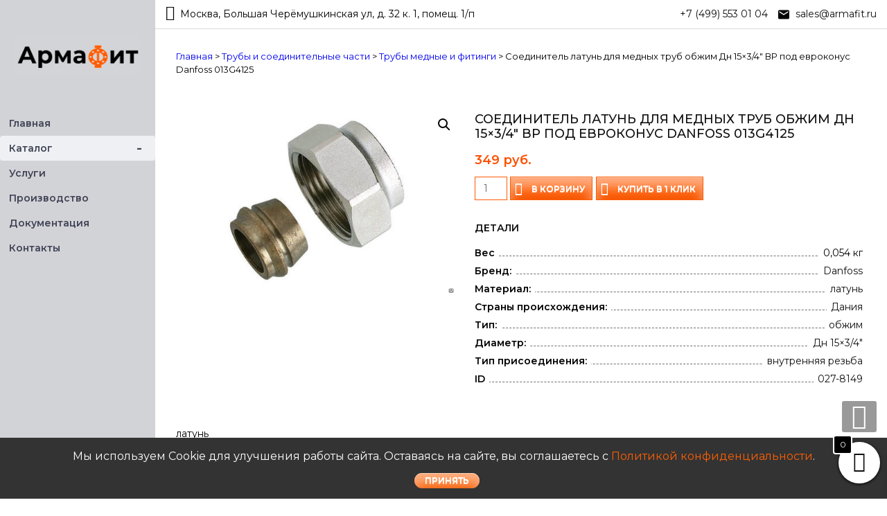

--- FILE ---
content_type: text/html; charset=UTF-8
request_url: https://armafit.ru/product/soedinitel-latun-dlya-mednyx-trub-obzhim-dn-15x3-4-vr-pod-evrokonus-danfoss-013g4125
body_size: 26305
content:
<!DOCTYPE html>
<html lang="ru-RU" itemscope="itemscope" itemtype="http://schema.org/WebPage" >
<head>
    <meta name="yandex-verification" content="50c6674fb0ce168a" />
    <meta name="google-site-verification" content="VBoGWHYPcBkT676hXdJjW7bxvML3WHZc_N9zdLyvETk" />
<meta charset="UTF-8">
<meta name="viewport" content="width=device-width, initial-scale=1, maximum-scale=1, shrink-to-fit=no">
<link rel="profile" href="http://gmpg.org/xfn/11">
<link rel="pingback" href="https://armafit.ru/xmlrpc.php">

<link href="https://fonts.googleapis.com/css?family=Montserrat:400,500,600&display=swap" rel="stylesheet">

<meta name='robots' content='index, follow, max-image-preview:large, max-snippet:-1, max-video-preview:-1' />

	<!-- This site is optimized with the Yoast SEO plugin v26.7 - https://yoast.com/wordpress/plugins/seo/ -->
	<title>Соединитель латунь для медных труб обжим Дн 15x3/4&quot; ВР под евроконус Danfoss 013G4125 купить за 349.3 руб. в Армафит</title>
	<meta name="description" content="Лучшая розничная цена на Соединитель латунь для медных труб обжим Дн 15x3/4&quot; ВР под евроконус Danfoss 013G4125 в Москве - 349.3 руб. с удобной доставкой" />
	<link rel="canonical" href="https://armafit.ru/product/soedinitel-latun-dlya-mednyx-trub-obzhim-dn-15x3-4-vr-pod-evrokonus-danfoss-013g4125" />
	<meta property="og:locale" content="ru_RU" />
	<meta property="og:type" content="article" />
	<meta property="og:title" content="Соединитель латунь для медных труб обжим Дн 15x3/4&quot; ВР под евроконус Danfoss 013G4125 купить за 349.3 руб. в Армафит" />
	<meta property="og:description" content="Лучшая розничная цена на Соединитель латунь для медных труб обжим Дн 15x3/4&quot; ВР под евроконус Danfoss 013G4125 в Москве - 349.3 руб. с удобной доставкой" />
	<meta property="og:url" content="https://armafit.ru/product/soedinitel-latun-dlya-mednyx-trub-obzhim-dn-15x3-4-vr-pod-evrokonus-danfoss-013g4125" />
	<meta property="og:site_name" content="Армафит" />
	<meta property="og:image" content="https://armafit.ru/wp-content/uploads/2018/08/105554.jpg" />
	<meta property="og:image:width" content="500" />
	<meta property="og:image:height" content="353" />
	<meta property="og:image:type" content="image/jpeg" />
	<meta name="twitter:card" content="summary_large_image" />
	<script type="application/ld+json" class="yoast-schema-graph">{"@context":"https://schema.org","@graph":[{"@type":"WebPage","@id":"https://armafit.ru/product/soedinitel-latun-dlya-mednyx-trub-obzhim-dn-15x3-4-vr-pod-evrokonus-danfoss-013g4125","url":"https://armafit.ru/product/soedinitel-latun-dlya-mednyx-trub-obzhim-dn-15x3-4-vr-pod-evrokonus-danfoss-013g4125","name":"Соединитель латунь для медных труб обжим Дн 15x3/4\" ВР под евроконус Danfoss 013G4125 купить за 349.3 руб. в Армафит","isPartOf":{"@id":"https://armafit.ru/#website"},"primaryImageOfPage":{"@id":"https://armafit.ru/product/soedinitel-latun-dlya-mednyx-trub-obzhim-dn-15x3-4-vr-pod-evrokonus-danfoss-013g4125#primaryimage"},"image":{"@id":"https://armafit.ru/product/soedinitel-latun-dlya-mednyx-trub-obzhim-dn-15x3-4-vr-pod-evrokonus-danfoss-013g4125#primaryimage"},"thumbnailUrl":"https://armafit.ru/wp-content/uploads/2018/08/105554.jpg","datePublished":"2018-10-02T07:39:09+00:00","description":"Лучшая розничная цена на Соединитель латунь для медных труб обжим Дн 15x3/4\" ВР под евроконус Danfoss 013G4125 в Москве - 349.3 руб. с удобной доставкой","breadcrumb":{"@id":"https://armafit.ru/product/soedinitel-latun-dlya-mednyx-trub-obzhim-dn-15x3-4-vr-pod-evrokonus-danfoss-013g4125#breadcrumb"},"inLanguage":"ru-RU","potentialAction":[{"@type":"ReadAction","target":["https://armafit.ru/product/soedinitel-latun-dlya-mednyx-trub-obzhim-dn-15x3-4-vr-pod-evrokonus-danfoss-013g4125"]}]},{"@type":"ImageObject","inLanguage":"ru-RU","@id":"https://armafit.ru/product/soedinitel-latun-dlya-mednyx-trub-obzhim-dn-15x3-4-vr-pod-evrokonus-danfoss-013g4125#primaryimage","url":"https://armafit.ru/wp-content/uploads/2018/08/105554.jpg","contentUrl":"https://armafit.ru/wp-content/uploads/2018/08/105554.jpg","width":500,"height":353},{"@type":"BreadcrumbList","@id":"https://armafit.ru/product/soedinitel-latun-dlya-mednyx-trub-obzhim-dn-15x3-4-vr-pod-evrokonus-danfoss-013g4125#breadcrumb","itemListElement":[{"@type":"ListItem","position":1,"name":"Каталог","item":"https://armafit.ru/shop"},{"@type":"ListItem","position":2,"name":"Соединитель латунь для медных труб обжим Дн 15&#215;3/4&#8243; ВР под евроконус Danfoss 013G4125"}]},{"@type":"WebSite","@id":"https://armafit.ru/#website","url":"https://armafit.ru/","name":"Армафит","description":"Армафит - Оборудование для трубопроводов и котельных, запорная и регулирующая арматура производства России и Европы.","publisher":{"@id":"https://armafit.ru/#organization"},"potentialAction":[{"@type":"SearchAction","target":{"@type":"EntryPoint","urlTemplate":"https://armafit.ru/?s={search_term_string}"},"query-input":{"@type":"PropertyValueSpecification","valueRequired":true,"valueName":"search_term_string"}}],"inLanguage":"ru-RU"},{"@type":"Organization","@id":"https://armafit.ru/#organization","name":"Армафит","url":"https://armafit.ru/","logo":{"@type":"ImageObject","inLanguage":"ru-RU","@id":"https://armafit.ru/#/schema/logo/image/","url":"https://armafit.ru/wp-content/uploads/2019/06/logo_l.jpg","contentUrl":"https://armafit.ru/wp-content/uploads/2019/06/logo_l.jpg","width":196,"height":62,"caption":"Армафит"},"image":{"@id":"https://armafit.ru/#/schema/logo/image/"}}]}</script>
	<!-- / Yoast SEO plugin. -->


<link rel="alternate" type="application/rss+xml" title="Армафит &raquo; Лента" href="https://armafit.ru/feed" />
<link rel="alternate" type="application/rss+xml" title="Армафит &raquo; Лента комментариев" href="https://armafit.ru/comments/feed" />
<link rel="alternate" type="application/rss+xml" title="Армафит &raquo; Лента комментариев к &laquo;Соединитель латунь для медных труб обжим Дн 15&#215;3/4&#8243; ВР под евроконус Danfoss 013G4125&raquo;" href="https://armafit.ru/product/soedinitel-latun-dlya-mednyx-trub-obzhim-dn-15x3-4-vr-pod-evrokonus-danfoss-013g4125/feed" />
<style id='wp-img-auto-sizes-contain-inline-css' type='text/css'>
img:is([sizes=auto i],[sizes^="auto," i]){contain-intrinsic-size:3000px 1500px}
/*# sourceURL=wp-img-auto-sizes-contain-inline-css */
</style>
<style id='wp-block-library-inline-css' type='text/css'>
:root{--wp-block-synced-color:#7a00df;--wp-block-synced-color--rgb:122,0,223;--wp-bound-block-color:var(--wp-block-synced-color);--wp-editor-canvas-background:#ddd;--wp-admin-theme-color:#007cba;--wp-admin-theme-color--rgb:0,124,186;--wp-admin-theme-color-darker-10:#006ba1;--wp-admin-theme-color-darker-10--rgb:0,107,160.5;--wp-admin-theme-color-darker-20:#005a87;--wp-admin-theme-color-darker-20--rgb:0,90,135;--wp-admin-border-width-focus:2px}@media (min-resolution:192dpi){:root{--wp-admin-border-width-focus:1.5px}}.wp-element-button{cursor:pointer}:root .has-very-light-gray-background-color{background-color:#eee}:root .has-very-dark-gray-background-color{background-color:#313131}:root .has-very-light-gray-color{color:#eee}:root .has-very-dark-gray-color{color:#313131}:root .has-vivid-green-cyan-to-vivid-cyan-blue-gradient-background{background:linear-gradient(135deg,#00d084,#0693e3)}:root .has-purple-crush-gradient-background{background:linear-gradient(135deg,#34e2e4,#4721fb 50%,#ab1dfe)}:root .has-hazy-dawn-gradient-background{background:linear-gradient(135deg,#faaca8,#dad0ec)}:root .has-subdued-olive-gradient-background{background:linear-gradient(135deg,#fafae1,#67a671)}:root .has-atomic-cream-gradient-background{background:linear-gradient(135deg,#fdd79a,#004a59)}:root .has-nightshade-gradient-background{background:linear-gradient(135deg,#330968,#31cdcf)}:root .has-midnight-gradient-background{background:linear-gradient(135deg,#020381,#2874fc)}:root{--wp--preset--font-size--normal:16px;--wp--preset--font-size--huge:42px}.has-regular-font-size{font-size:1em}.has-larger-font-size{font-size:2.625em}.has-normal-font-size{font-size:var(--wp--preset--font-size--normal)}.has-huge-font-size{font-size:var(--wp--preset--font-size--huge)}.has-text-align-center{text-align:center}.has-text-align-left{text-align:left}.has-text-align-right{text-align:right}.has-fit-text{white-space:nowrap!important}#end-resizable-editor-section{display:none}.aligncenter{clear:both}.items-justified-left{justify-content:flex-start}.items-justified-center{justify-content:center}.items-justified-right{justify-content:flex-end}.items-justified-space-between{justify-content:space-between}.screen-reader-text{border:0;clip-path:inset(50%);height:1px;margin:-1px;overflow:hidden;padding:0;position:absolute;width:1px;word-wrap:normal!important}.screen-reader-text:focus{background-color:#ddd;clip-path:none;color:#444;display:block;font-size:1em;height:auto;left:5px;line-height:normal;padding:15px 23px 14px;text-decoration:none;top:5px;width:auto;z-index:100000}html :where(.has-border-color){border-style:solid}html :where([style*=border-top-color]){border-top-style:solid}html :where([style*=border-right-color]){border-right-style:solid}html :where([style*=border-bottom-color]){border-bottom-style:solid}html :where([style*=border-left-color]){border-left-style:solid}html :where([style*=border-width]){border-style:solid}html :where([style*=border-top-width]){border-top-style:solid}html :where([style*=border-right-width]){border-right-style:solid}html :where([style*=border-bottom-width]){border-bottom-style:solid}html :where([style*=border-left-width]){border-left-style:solid}html :where(img[class*=wp-image-]){height:auto;max-width:100%}:where(figure){margin:0 0 1em}html :where(.is-position-sticky){--wp-admin--admin-bar--position-offset:var(--wp-admin--admin-bar--height,0px)}@media screen and (max-width:600px){html :where(.is-position-sticky){--wp-admin--admin-bar--position-offset:0px}}

/*# sourceURL=wp-block-library-inline-css */
</style><link rel='stylesheet' id='wc-blocks-style-css' href='https://armafit.ru/wp-content/plugins/woocommerce/assets/client/blocks/wc-blocks.css?ver=wc-10.4.3' type='text/css' media='all' />
<style id='global-styles-inline-css' type='text/css'>
:root{--wp--preset--aspect-ratio--square: 1;--wp--preset--aspect-ratio--4-3: 4/3;--wp--preset--aspect-ratio--3-4: 3/4;--wp--preset--aspect-ratio--3-2: 3/2;--wp--preset--aspect-ratio--2-3: 2/3;--wp--preset--aspect-ratio--16-9: 16/9;--wp--preset--aspect-ratio--9-16: 9/16;--wp--preset--color--black: #000000;--wp--preset--color--cyan-bluish-gray: #abb8c3;--wp--preset--color--white: #ffffff;--wp--preset--color--pale-pink: #f78da7;--wp--preset--color--vivid-red: #cf2e2e;--wp--preset--color--luminous-vivid-orange: #ff6900;--wp--preset--color--luminous-vivid-amber: #fcb900;--wp--preset--color--light-green-cyan: #7bdcb5;--wp--preset--color--vivid-green-cyan: #00d084;--wp--preset--color--pale-cyan-blue: #8ed1fc;--wp--preset--color--vivid-cyan-blue: #0693e3;--wp--preset--color--vivid-purple: #9b51e0;--wp--preset--gradient--vivid-cyan-blue-to-vivid-purple: linear-gradient(135deg,rgb(6,147,227) 0%,rgb(155,81,224) 100%);--wp--preset--gradient--light-green-cyan-to-vivid-green-cyan: linear-gradient(135deg,rgb(122,220,180) 0%,rgb(0,208,130) 100%);--wp--preset--gradient--luminous-vivid-amber-to-luminous-vivid-orange: linear-gradient(135deg,rgb(252,185,0) 0%,rgb(255,105,0) 100%);--wp--preset--gradient--luminous-vivid-orange-to-vivid-red: linear-gradient(135deg,rgb(255,105,0) 0%,rgb(207,46,46) 100%);--wp--preset--gradient--very-light-gray-to-cyan-bluish-gray: linear-gradient(135deg,rgb(238,238,238) 0%,rgb(169,184,195) 100%);--wp--preset--gradient--cool-to-warm-spectrum: linear-gradient(135deg,rgb(74,234,220) 0%,rgb(151,120,209) 20%,rgb(207,42,186) 40%,rgb(238,44,130) 60%,rgb(251,105,98) 80%,rgb(254,248,76) 100%);--wp--preset--gradient--blush-light-purple: linear-gradient(135deg,rgb(255,206,236) 0%,rgb(152,150,240) 100%);--wp--preset--gradient--blush-bordeaux: linear-gradient(135deg,rgb(254,205,165) 0%,rgb(254,45,45) 50%,rgb(107,0,62) 100%);--wp--preset--gradient--luminous-dusk: linear-gradient(135deg,rgb(255,203,112) 0%,rgb(199,81,192) 50%,rgb(65,88,208) 100%);--wp--preset--gradient--pale-ocean: linear-gradient(135deg,rgb(255,245,203) 0%,rgb(182,227,212) 50%,rgb(51,167,181) 100%);--wp--preset--gradient--electric-grass: linear-gradient(135deg,rgb(202,248,128) 0%,rgb(113,206,126) 100%);--wp--preset--gradient--midnight: linear-gradient(135deg,rgb(2,3,129) 0%,rgb(40,116,252) 100%);--wp--preset--font-size--small: 13px;--wp--preset--font-size--medium: 20px;--wp--preset--font-size--large: 36px;--wp--preset--font-size--x-large: 42px;--wp--preset--spacing--20: 0.44rem;--wp--preset--spacing--30: 0.67rem;--wp--preset--spacing--40: 1rem;--wp--preset--spacing--50: 1.5rem;--wp--preset--spacing--60: 2.25rem;--wp--preset--spacing--70: 3.38rem;--wp--preset--spacing--80: 5.06rem;--wp--preset--shadow--natural: 6px 6px 9px rgba(0, 0, 0, 0.2);--wp--preset--shadow--deep: 12px 12px 50px rgba(0, 0, 0, 0.4);--wp--preset--shadow--sharp: 6px 6px 0px rgba(0, 0, 0, 0.2);--wp--preset--shadow--outlined: 6px 6px 0px -3px rgb(255, 255, 255), 6px 6px rgb(0, 0, 0);--wp--preset--shadow--crisp: 6px 6px 0px rgb(0, 0, 0);}:where(.is-layout-flex){gap: 0.5em;}:where(.is-layout-grid){gap: 0.5em;}body .is-layout-flex{display: flex;}.is-layout-flex{flex-wrap: wrap;align-items: center;}.is-layout-flex > :is(*, div){margin: 0;}body .is-layout-grid{display: grid;}.is-layout-grid > :is(*, div){margin: 0;}:where(.wp-block-columns.is-layout-flex){gap: 2em;}:where(.wp-block-columns.is-layout-grid){gap: 2em;}:where(.wp-block-post-template.is-layout-flex){gap: 1.25em;}:where(.wp-block-post-template.is-layout-grid){gap: 1.25em;}.has-black-color{color: var(--wp--preset--color--black) !important;}.has-cyan-bluish-gray-color{color: var(--wp--preset--color--cyan-bluish-gray) !important;}.has-white-color{color: var(--wp--preset--color--white) !important;}.has-pale-pink-color{color: var(--wp--preset--color--pale-pink) !important;}.has-vivid-red-color{color: var(--wp--preset--color--vivid-red) !important;}.has-luminous-vivid-orange-color{color: var(--wp--preset--color--luminous-vivid-orange) !important;}.has-luminous-vivid-amber-color{color: var(--wp--preset--color--luminous-vivid-amber) !important;}.has-light-green-cyan-color{color: var(--wp--preset--color--light-green-cyan) !important;}.has-vivid-green-cyan-color{color: var(--wp--preset--color--vivid-green-cyan) !important;}.has-pale-cyan-blue-color{color: var(--wp--preset--color--pale-cyan-blue) !important;}.has-vivid-cyan-blue-color{color: var(--wp--preset--color--vivid-cyan-blue) !important;}.has-vivid-purple-color{color: var(--wp--preset--color--vivid-purple) !important;}.has-black-background-color{background-color: var(--wp--preset--color--black) !important;}.has-cyan-bluish-gray-background-color{background-color: var(--wp--preset--color--cyan-bluish-gray) !important;}.has-white-background-color{background-color: var(--wp--preset--color--white) !important;}.has-pale-pink-background-color{background-color: var(--wp--preset--color--pale-pink) !important;}.has-vivid-red-background-color{background-color: var(--wp--preset--color--vivid-red) !important;}.has-luminous-vivid-orange-background-color{background-color: var(--wp--preset--color--luminous-vivid-orange) !important;}.has-luminous-vivid-amber-background-color{background-color: var(--wp--preset--color--luminous-vivid-amber) !important;}.has-light-green-cyan-background-color{background-color: var(--wp--preset--color--light-green-cyan) !important;}.has-vivid-green-cyan-background-color{background-color: var(--wp--preset--color--vivid-green-cyan) !important;}.has-pale-cyan-blue-background-color{background-color: var(--wp--preset--color--pale-cyan-blue) !important;}.has-vivid-cyan-blue-background-color{background-color: var(--wp--preset--color--vivid-cyan-blue) !important;}.has-vivid-purple-background-color{background-color: var(--wp--preset--color--vivid-purple) !important;}.has-black-border-color{border-color: var(--wp--preset--color--black) !important;}.has-cyan-bluish-gray-border-color{border-color: var(--wp--preset--color--cyan-bluish-gray) !important;}.has-white-border-color{border-color: var(--wp--preset--color--white) !important;}.has-pale-pink-border-color{border-color: var(--wp--preset--color--pale-pink) !important;}.has-vivid-red-border-color{border-color: var(--wp--preset--color--vivid-red) !important;}.has-luminous-vivid-orange-border-color{border-color: var(--wp--preset--color--luminous-vivid-orange) !important;}.has-luminous-vivid-amber-border-color{border-color: var(--wp--preset--color--luminous-vivid-amber) !important;}.has-light-green-cyan-border-color{border-color: var(--wp--preset--color--light-green-cyan) !important;}.has-vivid-green-cyan-border-color{border-color: var(--wp--preset--color--vivid-green-cyan) !important;}.has-pale-cyan-blue-border-color{border-color: var(--wp--preset--color--pale-cyan-blue) !important;}.has-vivid-cyan-blue-border-color{border-color: var(--wp--preset--color--vivid-cyan-blue) !important;}.has-vivid-purple-border-color{border-color: var(--wp--preset--color--vivid-purple) !important;}.has-vivid-cyan-blue-to-vivid-purple-gradient-background{background: var(--wp--preset--gradient--vivid-cyan-blue-to-vivid-purple) !important;}.has-light-green-cyan-to-vivid-green-cyan-gradient-background{background: var(--wp--preset--gradient--light-green-cyan-to-vivid-green-cyan) !important;}.has-luminous-vivid-amber-to-luminous-vivid-orange-gradient-background{background: var(--wp--preset--gradient--luminous-vivid-amber-to-luminous-vivid-orange) !important;}.has-luminous-vivid-orange-to-vivid-red-gradient-background{background: var(--wp--preset--gradient--luminous-vivid-orange-to-vivid-red) !important;}.has-very-light-gray-to-cyan-bluish-gray-gradient-background{background: var(--wp--preset--gradient--very-light-gray-to-cyan-bluish-gray) !important;}.has-cool-to-warm-spectrum-gradient-background{background: var(--wp--preset--gradient--cool-to-warm-spectrum) !important;}.has-blush-light-purple-gradient-background{background: var(--wp--preset--gradient--blush-light-purple) !important;}.has-blush-bordeaux-gradient-background{background: var(--wp--preset--gradient--blush-bordeaux) !important;}.has-luminous-dusk-gradient-background{background: var(--wp--preset--gradient--luminous-dusk) !important;}.has-pale-ocean-gradient-background{background: var(--wp--preset--gradient--pale-ocean) !important;}.has-electric-grass-gradient-background{background: var(--wp--preset--gradient--electric-grass) !important;}.has-midnight-gradient-background{background: var(--wp--preset--gradient--midnight) !important;}.has-small-font-size{font-size: var(--wp--preset--font-size--small) !important;}.has-medium-font-size{font-size: var(--wp--preset--font-size--medium) !important;}.has-large-font-size{font-size: var(--wp--preset--font-size--large) !important;}.has-x-large-font-size{font-size: var(--wp--preset--font-size--x-large) !important;}
/*# sourceURL=global-styles-inline-css */
</style>

<style id='classic-theme-styles-inline-css' type='text/css'>
/*! This file is auto-generated */
.wp-block-button__link{color:#fff;background-color:#32373c;border-radius:9999px;box-shadow:none;text-decoration:none;padding:calc(.667em + 2px) calc(1.333em + 2px);font-size:1.125em}.wp-block-file__button{background:#32373c;color:#fff;text-decoration:none}
/*# sourceURL=/wp-includes/css/classic-themes.min.css */
</style>
<link rel='stylesheet' id='ufbl-custom-select-css-css' href='https://armafit.ru/wp-content/plugins/ultimate-form-builder-lite/css/jquery.selectbox.css?ver=1.5.3' type='text/css' media='all' />
<link rel='stylesheet' id='ufbl-front-css-css' href='https://armafit.ru/wp-content/plugins/ultimate-form-builder-lite/css/frontend.css?ver=1.5.3' type='text/css' media='all' />
<link rel='stylesheet' id='photoswipe-css' href='https://armafit.ru/wp-content/plugins/woocommerce/assets/css/photoswipe/photoswipe.min.css?ver=10.4.3' type='text/css' media='all' />
<link rel='stylesheet' id='photoswipe-default-skin-css' href='https://armafit.ru/wp-content/plugins/woocommerce/assets/css/photoswipe/default-skin/default-skin.min.css?ver=10.4.3' type='text/css' media='all' />
<link rel='stylesheet' id='woocommerce-layout-css' href='https://armafit.ru/wp-content/plugins/woocommerce/assets/css/woocommerce-layout.css?ver=10.4.3' type='text/css' media='all' />
<link rel='stylesheet' id='woocommerce-smallscreen-css' href='https://armafit.ru/wp-content/plugins/woocommerce/assets/css/woocommerce-smallscreen.css?ver=10.4.3' type='text/css' media='only screen and (max-width: 768px)' />
<link rel='stylesheet' id='woocommerce-general-css' href='https://armafit.ru/wp-content/plugins/woocommerce/assets/css/woocommerce.css?ver=10.4.3' type='text/css' media='all' />
<style id='woocommerce-inline-inline-css' type='text/css'>
.woocommerce form .form-row .required { visibility: visible; }
/*# sourceURL=woocommerce-inline-inline-css */
</style>
<link rel='stylesheet' id='wpb_wmca_accordion_style-css' href='https://armafit.ru/wp-content/plugins/wpb-accordion-menu-or-category/assets/css/wpb_wmca_style.css?ver=1.0' type='text/css' media='all' />
<link rel='stylesheet' id='xoo-wsc-fonts-css' href='https://armafit.ru/wp-content/plugins/side-cart-woocommerce/assets/css/xoo-wsc-fonts.css?ver=2.7.2' type='text/css' media='all' />
<link rel='stylesheet' id='xoo-wsc-style-css' href='https://armafit.ru/wp-content/plugins/side-cart-woocommerce/assets/css/xoo-wsc-style.css?ver=2.7.2' type='text/css' media='all' />
<style id='xoo-wsc-style-inline-css' type='text/css'>



 

.xoo-wsc-footer{
	background-color: #ffffff;
	color: #000000;
	padding: 10px 20px;
	box-shadow: 0 -1px 10px #0000001a;
}

.xoo-wsc-footer, .xoo-wsc-footer a, .xoo-wsc-footer .amount{
	font-size: 18px;
}

.xoo-wsc-btn .amount{
	color: #000000}

.xoo-wsc-btn:hover .amount{
	color: #000000;
}

.xoo-wsc-ft-buttons-cont{
	grid-template-columns: auto;
}

.xoo-wsc-basket{
	bottom: 12px;
	right: 0px;
	background-color: #ffffff;
	color: #000000;
	box-shadow: 0 1px 4px 0;
	border-radius: 50%;
	display: flex;
	width: 60px;
	height: 60px;
}


.xoo-wsc-bki{
	font-size: 30px}

.xoo-wsc-items-count{
	top: -9px;
	left: -8px;
}

.xoo-wsc-items-count, .xoo-wsch-items-count{
	background-color: #000000;
	color: #ffffff;
}

.xoo-wsc-container, .xoo-wsc-slider{
	max-width: 320px;
	right: -320px;
	top: 0;bottom: 0;
	bottom: 0;
	font-family: }


.xoo-wsc-cart-active .xoo-wsc-container, .xoo-wsc-slider-active .xoo-wsc-slider{
	right: 0;
}


.xoo-wsc-cart-active .xoo-wsc-basket{
	right: 320px;
}

.xoo-wsc-slider{
	right: -320px;
}

span.xoo-wsch-close {
    font-size: 16px;
}

	.xoo-wsch-top{
		justify-content: center;
	}
	span.xoo-wsch-close {
	    right: 10px;
	}

.xoo-wsch-text{
	font-size: 20px;
}

.xoo-wsc-header{
	color: #000000;
	background-color: #ffffff;
	border-bottom: 2px solid #eee;
	padding: 15px 15px;
}


.xoo-wsc-body{
	background-color: #ffffff;
}

.xoo-wsc-products:not(.xoo-wsc-pattern-card), .xoo-wsc-products:not(.xoo-wsc-pattern-card) span.amount, .xoo-wsc-products:not(.xoo-wsc-pattern-card) a{
	font-size: 16px;
	color: #000000;
}

.xoo-wsc-products:not(.xoo-wsc-pattern-card) .xoo-wsc-product{
	padding: 20px 15px;
	margin: 0;
	border-radius: 0px;
	box-shadow: 0 0;
	background-color: transparent;
}

.xoo-wsc-sum-col{
	justify-content: center;
}


/** Shortcode **/
.xoo-wsc-sc-count{
	background-color: #000000;
	color: #ffffff;
}

.xoo-wsc-sc-bki{
	font-size: 28px;
	color: #000000;
}
.xoo-wsc-sc-cont{
	color: #000000;
}


.xoo-wsc-product dl.variation {
	display: block;
}


.xoo-wsc-product-cont{
	padding: 10px 10px;
}

.xoo-wsc-products:not(.xoo-wsc-pattern-card) .xoo-wsc-img-col{
	width: 30%;
}

.xoo-wsc-pattern-card .xoo-wsc-img-col img{
	max-width: 100%;
	height: auto;
}

.xoo-wsc-products:not(.xoo-wsc-pattern-card) .xoo-wsc-sum-col{
	width: 70%;
}

.xoo-wsc-pattern-card .xoo-wsc-product-cont{
	width: 50% 
}

@media only screen and (max-width: 600px) {
	.xoo-wsc-pattern-card .xoo-wsc-product-cont  {
		width: 50%;
	}
}


.xoo-wsc-pattern-card .xoo-wsc-product{
	border: 0;
	box-shadow: 0px 10px 15px -12px #0000001a;
}


.xoo-wsc-sm-front{
	background-color: #eee;
}
.xoo-wsc-pattern-card, .xoo-wsc-sm-front{
	border-bottom-left-radius: 5px;
	border-bottom-right-radius: 5px;
}
.xoo-wsc-pattern-card, .xoo-wsc-img-col img, .xoo-wsc-img-col, .xoo-wsc-sm-back-cont{
	border-top-left-radius: 5px;
	border-top-right-radius: 5px;
}
.xoo-wsc-sm-back{
	background-color: #fff;
}
.xoo-wsc-pattern-card, .xoo-wsc-pattern-card a, .xoo-wsc-pattern-card .amount{
	font-size: 16px;
}

.xoo-wsc-sm-front, .xoo-wsc-sm-front a, .xoo-wsc-sm-front .amount{
	color: #000;
}

.xoo-wsc-sm-back, .xoo-wsc-sm-back a, .xoo-wsc-sm-back .amount{
	color: #000;
}


.magictime {
    animation-duration: 0.5s;
}



span.xoo-wsch-items-count{
	height: 20px;
	line-height: 20px;
	width: 20px;
}

span.xoo-wsch-icon{
	font-size: 30px
}

.xoo-wsc-smr-del{
	font-size: 16px
}
/*# sourceURL=xoo-wsc-style-inline-css */
</style>
<link rel='stylesheet' id='google-fonts-css' href='//fonts.googleapis.com/css?family=Open+Sans%3A400%2C300%2C400%2C600%2C600%2C700%7CLato%3A400%2C300%2C300%2C400%2C700&#038;ver=6.9' type='text/css' media='all' />
<link rel='stylesheet' id='font-awesome-css' href='https://armafit.ru/wp-content/themes/storevilla/assets/fontawesome/css/font-awesome.css?ver=6.9' type='text/css' media='all' />
<style id='font-awesome-inline-css' type='text/css'>
[data-font="FontAwesome"]:before {font-family: 'FontAwesome' !important;content: attr(data-icon) !important;speak: none !important;font-weight: normal !important;font-variant: normal !important;text-transform: none !important;line-height: 1 !important;font-style: normal !important;-webkit-font-smoothing: antialiased !important;-moz-osx-font-smoothing: grayscale !important;}
/*# sourceURL=font-awesome-inline-css */
</style>
<link rel='stylesheet' id='lightslider-css' href='https://armafit.ru/wp-content/themes/storevilla/assets/css/lightslider.css?ver=6.9' type='text/css' media='all' />
<link rel='stylesheet' id='storevilla-style-css' href='https://armafit.ru/wp-content/themes/storevilla/style.css?ver=6.9' type='text/css' media='all' />
<style id='storevilla-style-inline-css' type='text/css'>

            .main-navigation,
            .header-wrap .search-cart-wrap .advance-search .sv_search_form #searchsubmit,
            .top-header-regin ul li span.cart-count,
            .main-navigation ul ul,
            .widget_storevilla_cat_widget_area .category-slider li .item-img a:hover .sv_category_count,
            .product-button-wrap a.button,
            .product-button-wrap a.added_to_cart,
            .widget_storevilla_promo_pages_area .promo-area a:hover button,
            .widget_storevilla_blog_widget_area .blog-preview a.blog-preview-btn:hover,
            .widget_storevilla_blog_widget_area .large-blog-preview a.blog-preview-btn:hover,
            .lSSlideOuter .lSPager.lSpg > li:hover a,
            .lSSlideOuter .lSPager.lSpg > li.active a,
            .widget_storevilla_contact_info_area ul li span:hover,
            .woocommerce .widget_price_filter .ui-slider .ui-slider-handle,
            .yith-woocompare-widget a.clear-all:hover,
            .yith-woocompare-widget .compare.button,
            .widget_search form input[type=submit],
            .widget_product_search form input[type=submit],
            .no-results.not-found .search-form .search-submit,
            .woocommerce nav.woocommerce-pagination ul li a:focus,
            .woocommerce nav.woocommerce-pagination ul li a:hover,
            .woocommerce nav.woocommerce-pagination ul li span.current,
            .item-img .new-label.new-top-left,
            .widget_storevilla_cat_with_product_widget_area .block-title-desc a.view-bnt:hover,
            .site-header-cart .woocommerce a.button.wc-forward,
            .woocommerce #respond input#submit,
            .woocommerce a.button,
            .woocommerce button.button,
            .woocommerce input.button,
            .header-wrap .search-cart-wrap .advance-search .sv_search_form #searchsubmit:hover,
            .normal-search .search-form .search-submit:hover,
            .quantity button,
            .woocommerce #respond input#submit.alt.disabled,
            .woocommerce #respond input#submit.alt.disabled:hover,
            .woocommerce #respond input#submit.alt:disabled,
            .woocommerce #respond input#submit.alt:disabled:hover,
            .woocommerce #respond input#submit.alt[disabled]:disabled,
            .woocommerce #respond input#submit.alt[disabled]:disabled:hover,
            .woocommerce a.button.alt.disabled,
            .woocommerce a.button.alt.disabled:hover,
            .woocommerce a.button.alt:disabled,
            .woocommerce a.button.alt:disabled:hover,
            .woocommerce a.button.alt[disabled]:disabled,
            .woocommerce a.button.alt[disabled]:disabled:hover,
            .woocommerce button.button.alt.disabled,
            .woocommerce button.button.alt.disabled:hover,
            .woocommerce button.button.alt:disabled,
            .woocommerce button.button.alt:disabled:hover,
            .woocommerce button.button.alt[disabled]:disabled,
            .woocommerce button.button.alt[disabled]:disabled:hover,
            .woocommerce input.button.alt.disabled,
            .woocommerce input.button.alt.disabled:hover,
            .woocommerce input.button.alt:disabled,
            .woocommerce input.button.alt:disabled:hover,
            .woocommerce input.button.alt[disabled]:disabled,
            .woocommerce input.button.alt[disabled]:disabled:hover,
            .woocommerce div.product .woocommerce-tabs ul.tabs li.active,
            .woocommerce div.product .woocommerce-tabs ul.tabs li:hover,
            .woocommerce #respond input#submit.alt,
            .woocommerce a.button.alt,
            .woocommerce button.button.alt,
            .woocommerce input.button.alt,
            .main-navigation ul ul li.current-menu-item a,
            .main-navigation ul ul li a:hover,
            .main-navigation ul ul li.current-menu-item a,
            .main-navigation ul ul li a:hover,
            .woocommerce-MyAccount-navigation ul li.is-active a,
            .woocommerce-MyAccount-navigation ul li:hover a,
            .woocommerce #respond input#submit.alt:hover,
            .woocommerce a.button.alt:hover,
            .woocommerce button.button.alt:hover,
            .woocommerce input.button.alt:hover,
            .woocommerce-cart table.cart .quantity button:hover,
            .comments-area .form-submit .submit,
            .error-homepage a,
            .error-homepage a:hover,
            .pagination .nav-links span.current,
            .pagination .nav-links a:hover{
                background: #ff5a00;                
            }
            .main-navigation ul li ul li:hover a,
            .top-header .top-header-regin ul li a:hover,
            .top-header-regin .count .fa.fa-shopping-basket:hover,
            .top-header ul.store-quickinfo li a:hover,
            ul.add-to-links li a:hover,
            .main-widget-wrap .block-title span,
            .block-title span,
            .widget_storevilla_column_product_widget_area .column-wrap .col-wrap .block-title h2,
            .widget_nav_menu ul li a:hover,
            .widget_pages ul li a:hover,
            .widget_recent_entries ul li a:hover,
            .widget_meta ul li a:hover,
            .widget_archive ul li a:hover,
            .widget_categories ul li a:hover,
            a.scrollup:hover,
            h3.widget-title, h3.comment-reply-title,
            .comments-area h2.comments-title,
            .woocommerce .star-rating span::before,
            .woocommerce a.remove,
            .woocommerce nav.woocommerce-pagination ul li a,
            .woocommerce nav.woocommerce-pagination ul li span,
            .woocommerce-tabs.wc-tabs-wrapper h2,
            .woocommerce .woocommerce-tabs p.stars a,
            .single-product .compare.button:hover,
            .single-product .entry-summary .yith-wcwl-add-to-wishlist a:hover,
            td a,
            .woocommerce-MyAccount-navigation ul li a,
            .woocommerce-MyAccount-content a,
            .woocommerce a.remove,
            table.wishlist_table .product-name a:hover,
            table.wishlist_table .product-name a.button:hover,
            .storevilla-blog h3 a:hover,
            .storevilla-blog .sv-post-content .category-name span a:hover,
            .storevilla-blog .sv-post-foot a:hover,
            .storevilla-blog .sv-post-content a.sv-btn-countinuereading:hover,
            .blog-meta li a:hover,
            .post-navigation .nav-links .nav-previous a:hover,
            .post-navigation .nav-links .nav-next a:hover,
            .widget_recent_comments ul li .comment-author-link a{
               color: #ff5a00; 
            }
            .product-button-wrap a.button,
            .product-button-wrap a.added_to_cart,
            .widget_storevilla_promo_pages_area .promo-area a:hover button,
            .widget_storevilla_blog_widget_area .blog-preview a.blog-preview-btn:hover,
            .widget_storevilla_blog_widget_area .large-blog-preview a.blog-preview-btn:hover,
            .widget_storevilla_contact_info_area ul li span:hover,
            .yith-woocompare-widget a.clear-all:hover,
            .yith-woocompare-widget .compare.button,
            .woocommerce nav.woocommerce-pagination ul,
            .woocommerce nav.woocommerce-pagination ul li,
            .widget_storevilla_cat_with_product_widget_area .block-title-desc a.view-bnt:hover,
            .product-button-wrap a,
            .woocommerce #respond input#submit,
            .woocommerce a.button,
            .woocommerce button.button,
            .woocommerce input.button,
            .woocommerce div.product form.cart div.quantity,
            .woocommerce-MyAccount-navigation ul li a,
            .woocommerce-MyAccount-content,
            .woocommerce .woocommerce-message,
            .pagination .nav-links span.current,
            .pagination .nav-links a:hover{
                border-color: #ff5a00;
            }
            .woocommerce div.product .woocommerce-tabs .panel.entry-content.wc-tab{
                border-top-color: #ff5a00; 
            }
            .item-img .new-label.new-top-left:before{
                border-color: transparent transparent transparent #ff5a00; 
            }
/*# sourceURL=storevilla-style-inline-css */
</style>
<link rel='stylesheet' id='storevilla-responsive-css' href='https://armafit.ru/wp-content/themes/storevilla/assets/css/responsive.css?ver=6.9' type='text/css' media='all' />
<script type="text/javascript" src="https://armafit.ru/wp-includes/js/jquery/jquery.min.js?ver=3.7.1" id="jquery-core-js"></script>
<script type="text/javascript" src="https://armafit.ru/wp-includes/js/jquery/jquery-migrate.min.js?ver=3.4.1" id="jquery-migrate-js"></script>
<script type="text/javascript" src="https://armafit.ru/wp-content/plugins/jquery-vertical-accordion-menu/js/jquery.hoverIntent.minified.js?ver=6.9" id="jqueryhoverintent-js"></script>
<script type="text/javascript" src="https://armafit.ru/wp-content/plugins/jquery-vertical-accordion-menu/js/jquery.cookie.js?ver=6.9" id="jquerycookie-js"></script>
<script type="text/javascript" src="https://armafit.ru/wp-content/plugins/jquery-vertical-accordion-menu/js/jquery.dcjqaccordion.2.9.js?ver=6.9" id="dcjqaccordion-js"></script>
<script type="text/javascript" src="https://armafit.ru/wp-content/plugins/ultimate-form-builder-lite/js/jquery.selectbox-0.2.min.js?ver=1.5.3" id="ufbl-custom-select-js-js"></script>
<script type="text/javascript" id="ufbl-front-js-js-extra">
/* <![CDATA[ */
var frontend_js_obj = {"default_error_message":"This field is required","ajax_url":"https://armafit.ru/wp-admin/admin-ajax.php","ajax_nonce":"80fc95e45d"};
//# sourceURL=ufbl-front-js-js-extra
/* ]]> */
</script>
<script type="text/javascript" src="https://armafit.ru/wp-content/plugins/ultimate-form-builder-lite/js/frontend.js?ver=1.5.3" id="ufbl-front-js-js"></script>
<script type="text/javascript" src="https://armafit.ru/wp-content/plugins/woocommerce/assets/js/jquery-blockui/jquery.blockUI.min.js?ver=2.7.0-wc.10.4.3" id="wc-jquery-blockui-js" data-wp-strategy="defer"></script>
<script type="text/javascript" id="wc-add-to-cart-js-extra">
/* <![CDATA[ */
var wc_add_to_cart_params = {"ajax_url":"/wp-admin/admin-ajax.php","wc_ajax_url":"/?wc-ajax=%%endpoint%%","i18n_view_cart":"\u041f\u0440\u043e\u0441\u043c\u043e\u0442\u0440 \u043a\u043e\u0440\u0437\u0438\u043d\u044b","cart_url":"https://armafit.ru/cart","is_cart":"","cart_redirect_after_add":"no"};
//# sourceURL=wc-add-to-cart-js-extra
/* ]]> */
</script>
<script type="text/javascript" src="https://armafit.ru/wp-content/plugins/woocommerce/assets/js/frontend/add-to-cart.min.js?ver=10.4.3" id="wc-add-to-cart-js" data-wp-strategy="defer"></script>
<script type="text/javascript" src="https://armafit.ru/wp-content/plugins/woocommerce/assets/js/zoom/jquery.zoom.min.js?ver=1.7.21-wc.10.4.3" id="wc-zoom-js" defer="defer" data-wp-strategy="defer"></script>
<script type="text/javascript" src="https://armafit.ru/wp-content/plugins/woocommerce/assets/js/flexslider/jquery.flexslider.min.js?ver=2.7.2-wc.10.4.3" id="wc-flexslider-js" defer="defer" data-wp-strategy="defer"></script>
<script type="text/javascript" src="https://armafit.ru/wp-content/plugins/woocommerce/assets/js/photoswipe/photoswipe.min.js?ver=4.1.1-wc.10.4.3" id="wc-photoswipe-js" defer="defer" data-wp-strategy="defer"></script>
<script type="text/javascript" src="https://armafit.ru/wp-content/plugins/woocommerce/assets/js/photoswipe/photoswipe-ui-default.min.js?ver=4.1.1-wc.10.4.3" id="wc-photoswipe-ui-default-js" defer="defer" data-wp-strategy="defer"></script>
<script type="text/javascript" id="wc-single-product-js-extra">
/* <![CDATA[ */
var wc_single_product_params = {"i18n_required_rating_text":"\u041f\u043e\u0436\u0430\u043b\u0443\u0439\u0441\u0442\u0430, \u043f\u043e\u0441\u0442\u0430\u0432\u044c\u0442\u0435 \u043e\u0446\u0435\u043d\u043a\u0443","i18n_rating_options":["1 \u0438\u0437 5 \u0437\u0432\u0451\u0437\u0434","2 \u0438\u0437 5 \u0437\u0432\u0451\u0437\u0434","3 \u0438\u0437 5 \u0437\u0432\u0451\u0437\u0434","4 \u0438\u0437 5 \u0437\u0432\u0451\u0437\u0434","5 \u0438\u0437 5 \u0437\u0432\u0451\u0437\u0434"],"i18n_product_gallery_trigger_text":"\u041f\u0440\u043e\u0441\u043c\u043e\u0442\u0440 \u0433\u0430\u043b\u0435\u0440\u0435\u0438 \u0438\u0437\u043e\u0431\u0440\u0430\u0436\u0435\u043d\u0438\u0439 \u0432 \u043f\u043e\u043b\u043d\u043e\u044d\u043a\u0440\u0430\u043d\u043d\u043e\u043c \u0440\u0435\u0436\u0438\u043c\u0435","review_rating_required":"yes","flexslider":{"rtl":false,"animation":"slide","smoothHeight":true,"directionNav":false,"controlNav":"thumbnails","slideshow":false,"animationSpeed":500,"animationLoop":false,"allowOneSlide":false},"zoom_enabled":"1","zoom_options":[],"photoswipe_enabled":"1","photoswipe_options":{"shareEl":false,"closeOnScroll":false,"history":false,"hideAnimationDuration":0,"showAnimationDuration":0},"flexslider_enabled":"1"};
//# sourceURL=wc-single-product-js-extra
/* ]]> */
</script>
<script type="text/javascript" src="https://armafit.ru/wp-content/plugins/woocommerce/assets/js/frontend/single-product.min.js?ver=10.4.3" id="wc-single-product-js" defer="defer" data-wp-strategy="defer"></script>
<script type="text/javascript" src="https://armafit.ru/wp-content/plugins/woocommerce/assets/js/js-cookie/js.cookie.min.js?ver=2.1.4-wc.10.4.3" id="wc-js-cookie-js" defer="defer" data-wp-strategy="defer"></script>
<script type="text/javascript" id="woocommerce-js-extra">
/* <![CDATA[ */
var woocommerce_params = {"ajax_url":"/wp-admin/admin-ajax.php","wc_ajax_url":"/?wc-ajax=%%endpoint%%","i18n_password_show":"\u041f\u043e\u043a\u0430\u0437\u0430\u0442\u044c \u043f\u0430\u0440\u043e\u043b\u044c","i18n_password_hide":"\u0421\u043a\u0440\u044b\u0442\u044c \u043f\u0430\u0440\u043e\u043b\u044c"};
//# sourceURL=woocommerce-js-extra
/* ]]> */
</script>
<script type="text/javascript" src="https://armafit.ru/wp-content/plugins/woocommerce/assets/js/frontend/woocommerce.min.js?ver=10.4.3" id="woocommerce-js" defer="defer" data-wp-strategy="defer"></script>
<script type="text/javascript" src="https://armafit.ru/wp-content/plugins/js_composer/assets/js/vendors/woocommerce-add-to-cart.js?ver=8.7.2" id="vc_woocommerce-add-to-cart-js-js"></script>
<script></script><script type="text/javascript">
let buyone_ajax = {"ajaxurl":"https:\/\/armafit.ru\/wp-admin\/admin-ajax.php","variation":0,"tel_mask":"+7(999)-999-99-99","work_mode":0,"success_action":2,"after_submit_form":999999,"after_message_form":"\u0421\u043f\u0430\u0441\u0438\u0431\u043e \u0437\u0430 \u0437\u0430\u043a\u0430\u0437!","yandex_metrica":{"transfer_data_to_yandex_commerce":false,"data_layer":"dataLayer","goal_id":""},"add_an_order_to_woo_commerce":false};
window.dataLayer = window.dataLayer || [];
</script>


<!-- Saphali Lite Version -->
<meta name="generator" content="Saphali Lite 2.0.0" />

	<noscript><style>.woocommerce-product-gallery{ opacity: 1 !important; }</style></noscript>
	
	<link rel="stylesheet" href="https://armafit.ru/wp-content/plugins/jquery-vertical-accordion-menu/skin.php?widget_id=5&amp;skin=" type="text/css" media="screen"  /><meta name="generator" content="Powered by WPBakery Page Builder - drag and drop page builder for WordPress."/>
	<style id="storevilla-custom-header-styles" type="text/css">
			.header-wrap .site-branding .site-title a,
		.site-description {
			color: #101010;
		}
		</style>
	<link rel="icon" href="https://armafit.ru/wp-content/uploads/2019/06/cropped-cropped-logo2-1-32x32.png" sizes="32x32" />
<link rel="icon" href="https://armafit.ru/wp-content/uploads/2019/06/cropped-cropped-logo2-1-192x192.png" sizes="192x192" />
<link rel="apple-touch-icon" href="https://armafit.ru/wp-content/uploads/2019/06/cropped-cropped-logo2-1-180x180.png" />
<meta name="msapplication-TileImage" content="https://armafit.ru/wp-content/uploads/2019/06/cropped-cropped-logo2-1-270x270.png" />
		<style type="text/css" id="wp-custom-css">
			

/* Простое решение - уменьшаем ширину подменю */
.wpb_category_n_menu_accordion_list .sub-menu {
    width: 90% !important;
    margin-left: 5% !important;
}

.wpb_category_n_menu_accordion_list .sub-menu a {
    padding-right: 35px !important;
}


/* Более точное управление отступами */
.wpb_category_n_menu_accordion_list li a {
    font-size: 18px;
    margin-left: 10px;
    padding-left: 10px;
}

/* Или только padding */
.wpb_category_n_menu_accordion_list li a {
    font-size: 16px;
    padding: 8px 15px 8px 10px !important; /* верх, право, низ, лево */
}



.wpb_wmca_accordion_wrapper_theme_transparent>ul>li li:hover>a, .wpb_wmca_accordion_wrapper_theme_transparent>ul>li li.wpb-wmca-focus>a, .wpb_wmca_accordion_wrapper_theme_transparent>ul>li li.current-cat>a, .wpb_wmca_accordion_wrapper_theme_transparent>ul>li li.current-menu-item>a, .wpb_wmca_accordion_wrapper_theme_transparent li.current_page_item>a {
    border-color: #ff650c;
}


#secondaryright {
    background-color: #f5f5f5;
    position: fixed;
    top: 0;
    bottom: 0;
    left: 0; /* или left: 0 в зависимости от расположения */
    width: 300px; /* укажите нужную ширину */
    overflow-y: auto;
}

#shiftnav-toggle-main {
    background: #000!important;
}
.woocommerce-result-count {display:none;}

.woocommerce a.added_to_cart {
    padding-top: 5px;
    color: #ff5a00;
    padding-left: 20px;
}

.filters_block {
    margin-top: 35px;
}

category, .woocommerce .filters_block ul.products.columns-4 li.product-category {
    margin-top: 20px;
}


.select2-container--default .select2-selection--single .select2-selection__clear {
   cursor: pointer;
    float: right;
    font-weight: 700;
    font-size: 30px;
    margin-left: 3px;
    margin-top: -5px;
    color: #ff5000;
}

@media screen and (min-width: 924px) and (max-width: 1440px)
{
	#menu-glavnoe .menu-item {
    margin-left: 0;
    padding: 0 5px;
}
	#menu-glavnoe .menu-item a {
    margin-left: 0;
    display: block;
    padding: 5px !important;
		font-size: 12px;
}
}

@media screen and (min-width: 824px) and (max-width: 1400px)  {
.woocommerce-page ul.products li.product .woocommerce-loop-category__title {
   
    font-size: 12px!important;
   
}
}

.woocommerce-page ul.products li.product .woocommerce-loop-category__title, h1.woocommerce-products-header__title.page-title {
    font-family: "Montserrat",Helvetica,Arial,sans-serif;
    color: #101010;
    font-size: 30px;
}

body, button, input, select, textarea {
	color: #000;}


.woocommerce-page ul.products li.product .woocommerce-loop-category__title {
    width: 100%;
    margin: 24px 0 0;
    z-index: 2;
    text-align: center;
    font-size: 19px;
    text-shadow: 0 0 1px;
    color: #101010;
    transition: all .3s;
    text-transform: uppercase;
    line-height: 1.45;
}
#shiftnav-toggle-main {
    position: fixed;
    top: 0;
    left: 0;
    width: 100%;
    max-width: 100%;
    box-sizing: border-box;
    padding: 0 10px;
    z-index: 500000;
    text-align: center;
    background: #d2d3d7;
    color: #eee;
}
.shiftnav.shiftnav-skin-standard-dark ul.shiftnav-menu li.menu-item>.shiftnav-target {
    display: block;
    color: #000;
    border-bottom: 1px solid #111;
    border-top: 1px solid #313131;
    text-shadow: 0 1px 1px rgba(0,0,0,.5);
}

.shiftnav.shiftnav-skin-standard-dark ul.shiftnav-menu, .shiftnav, .shiftnav-inner, .shift_logo {
    background: #d2d3d7 !important;
}
.shiftnav ul.shiftnav-menu li.menu-item {
    background: #d2d3d7 !important;
	}
.widget-area {
    font-size: 18px;
}
.cp_block_wr .cp_block_wr {
    display: flex;
    width: 17.5%;
    float: left;
    height: 42px;
    align-items: center;
    padding-left: 20px;
    background: #d2d3d7!important;
    text-transform: uppercase;
    color: #fff;
    font-size: 12px;}

.sidebar-logo {
    min-height: 160px;
    display: flex;
    align-items: center;
    justify-content: center;
    margin: 0;
	background: #d2d3d7!important
	}

.widget-area ul li a, .widget li {
    margin: 0 0 0 16px;
    padding: 10px 10px 10px 0;
    color: #000;}


#secondaryright {
	background: #d2d3d7!important;
}
.sku_wrapper {
	display:none;
}

.woocommerce-notices-wrapper {
	margin-top:15px;
}


.cart_item .quantity .input-text {
	border: 1px solid #ff5f02;
    border-bottom: 1px solid #ff5f02;
}


.woocommerce-checkout table.cart .product-thumbnail {
	width:10%;
}

.product-remove{
	width:5%;
}
#formOrderOneClick th, td {
    font-size: 12px!important;
    text-transform: uppercase;
    font-weight: normal;
    width: 60%;
    /* margin-left: 40px; */
    /* margin-right: 40px; */
    /* padding: 10px; */
    padding-bottom: 10px;
    padding-right: 0px;
    /* padding-left: 10px; */
}


/*.sidebar-logo {
	 background: #888888!important;
}
#secondaryright {
	    background: #888888!important;
}
.cp_block_wr .cp_block_wr {
	 background: #888888!important;
}*/
.woocommerce ul.products li.product:after {
	display: none;
}
.ufbl-template-5 input[type="text"], .ufbl-template-5 input[type="email"], .ufbl-template-5 input[type="url"], .ufbl-template-5 input[type="password"], .ufbl-template-5 input[type="search"], .ufbl-template-5 textarea {
	    background-color: #fb6f0b24;
}
.vc_btn3.vc_btn3-color-warning.vc_btn3-style-modern {
		border-color: #ff5f02;
	background-color: #ff5f02;
}
.vc_separator.vc_sep_color_orange .vc_sep_line {
	border-color: #ff5f02;
}
.vc_separator.vc_sep_color_sandy_brown .vc_sep_line {
	border-color: #ff5f02;
}
.ufbl-template-5 .ufbl-form-field-wrap > label {
	width: 700px;
}

	.ufbl-template-5 {
		    width: 100%!important;
    margin: 5px 5px 5px 5px;
	}

@media (min-width: 480px) {
	.filters_block {    margin-top: 50px;}}




@media (min-width: 480px) {
	.ufbl-template-5 {
		    width: 100%!important;
    margin: 5px 5px 5px 5px;
	}
  .big {
    font-size: 23px;
    line-height: 30px;
  }
  h1 .big,
  .h1 .big {
    font-size: 142.22%;
    line-height: 1.125;
  }
  h2 .big,
  .h2 .big {
    font-size: 147.36%;
    line-height: 1.142857142857143;
  }
}
.big {
    font-size: 23px;
    line-height: 30px;
  }
  h1 .big,
  .h1 .big {
    font-size: 142.22%;
    line-height: 1.125;
  }
  h2 .big,
  .h2 .big {
    font-size: 147.36%;
    line-height: 1.142857142857143;
  }
.descr_block {
	display: block;
}
textarea {
   height: 190px !important;
}
.woocommerce-form-coupon-toggle {
	display:none;
}

#primary .site-main {
	margin:15px;
}

.main-navigation{
	display:none;
}

h1 {
	font-size: 26px;
}
h1,h2,h3,h4,h5,h6 {}

.product-button-wrap a.villa-details {}

.active a {
    color: #ffdd62 !important;
	border-bottom: 1px dashed;
	padding-bottom: 2px!important;
}
.navbar ul {
	float: left;
}
.navbar-nav li a:hover {
    color: #ffdd62;
}
#navbar ul li a {
	font-size: 14px;
	letter-spacing: 2px;
	padding: 15px 26px;
}
#header-top {
	background-color: #fff;
}
#content-box {
	border: none;
}
#post-body {
	padding: 0!important;
}
.head-form-txt {
	color: #666;
	font-size: 20px;
	text-align: center;
	font-family: 'Century Gothic';
	border-bottom: 1px solid #cecece;
  margin-bottom: 10px;
  padding: 0 10px 10px 10px;
}
.head-form-form {
	text-align: center;
}
button {
	  color: #000;
	  font-weight: bold;
	  border-radius: 15px;
    background-color: #f4d667;
		text-transform: uppercase;
	padding: 10px 25px
}

.head-contact-txt, .head-phone, .head-mail {
	font-family: 'Century Gothic';
	font-size: 17px;
	color: #666;
	text-align: right;
}
.head-contact-txt {
	font-size: 20px;	
}

.head-mail a {
	color: #666!important;
}

.head-phone > span > a {
	color: #ff6b6b!important;
}
mark {
	display: none;
}
.product-category h2 {
	font-family: 'Open Sans';
	color: #000;
	font-weight: 500;
}
.woocommerce ul.products li.product .block-item-title h3 a {
	margin: 0;
	min-height: 72px;
	text-transform: uppercase;
	text-shadow:0 0 1px;
	line-height: 1.35;
	font-size: 14px;}

	
.district {
	font-size: 16px;
	color: #111;
	font-family: 'Century Gothic';
	text-align: center;
  padding: 10px 0 5px 0;
}
.fa-map-marker {
	margin-right: 5px;
}
#header-holder {
	padding: 0;
	border-bottom: none;
}
#header-holder, .navbar-nav{
  background-color: #00579f;
}
.forma-zahvata {
	padding: 0!important;
	background-image: url(/wp-content/uploads/2018/07/1.gif);
	  background-size: cover;
    background-position: bottom;
	min-height: 70vh;
}
.forma-zahvata-form {
	
}
.ufbl-template-5 {
	width: 70%!important;
  margin: 30px 50px 20px 100px;
}
.ufbl-form-title, .ufbl-form-field-wrap {
	margin-bottom: 0!important;
}
.ufbl-form-title {
	text-align: center;
	color: #00579f!important;
	font-family: 'Century Gothic';
}
.ufbl-form-field-wrap label, .ufbl-math-captcha-wrap {
	color: #00579f!important;
	font-family: 'Century Gothic';
	font-weight: 400;
}
.ufbl-form-submit {
	text-transform: uppercase!important;
	padding: 10px 25px!important;
	margin-top: 25px!important;
	margin-left: 45px;
}
.ufbl-form-field, #sbHolder_5983793 {
	width: 100%!important;
}
.ufbl-form-wrapper {
	padding: 20px 20px!important;
	border-radius: 10px
}
.ufbl-form-submit {
	color: #000;
	  font-weight: bold!important;
	  border-radius: 15px!important;
    background-color: #f4d667!important;
	margin-left: 90px;
}
.forma-zahvata-txt h2{
	background-color: rgba(255, 255, 255, 0.6);
    text-align: center;
    vertical-align: middle;
    padding: 0px;
	padding: 8px;
    font-weight: 400;
    font-family: 'Open Sans';
	margin-bottom: 0;
}
.forma-zahvata-txt h3 {
	margin-top: 0;
    background-color: rgb(255, 107, 107);
    text-align: center;
    width: 323px;
    margin: 0 auto;
    float: right;
    color: #fff;
	font-size: 20px;
}
.site-footer .bottom-footer-wrap {
	background: #ff5a00;
}
.site-info p{
	color: #fff!important;
}
.posted_in {
	display: none!important;
}

.woocommerce div.product .product_title {
	font-size: 18px;
}
#dc_jqaccordion_widget-2-item ul ul a {
	text-transform: none;
}
.shop_attributes p, .shop_attributes td {
	 color: #ff5a00;
}
.shop_attributes p a {
	cursor: default;
	pointer-events: none;
}
/*#widget {
	float: right;
	width: 49%;
  padding: 0 10px 0 0;
}*/
.widget-sear {
	width: 100%!important;
}
h3.widget-title {
	text-transform: inherit;
	margin-bottom: 5px;
	text-align: center;
	font-size: 12px;
}
span.select2-container .select2-selection--single {
	margin-bottom: 5px;
}
.woocommerce-result-count, .woocommerce-ordering {
	width: 100%;
}
.woocommerce .woocommerce-ordering:before {
	right: 0;
	left: 147px;
	top: -1px!important;
	color: #101010;
}
.activefilters {
	width: 100%!important;
	background: #fff;
	padding: 0 20px 20px 0!important;
}
.woocommerce #primary ul.products li a:hover img {
	transform: scale(1.1);
    -webkit-transform: scale(1.1);
	-o-transform: scale(1.1);
	-moz-transform: scale(1.1);
}
#dc_jqaccordion_widget-2-item ul a.dcjq-parent {
	background: #f7f7f7;
}
.widget-area section {
	padding: 0px 0px 0px 0px;
	margin-right: 10px
}

#dc_jqaccordion_widget-2-item {
border-top: 0px solid #cfcfcf;
    border-right: 0px solid #cfcfcf;
    border-left: 0px solid #cfcfcf;
}
.widget-area section h3.widget-title {
	    margin-left: 0px;
    margin-right: 0px;
}
.yith-ajaxsearchform-container {
	margin-bottom:20px;
}

#secondaryright {width: 17.5%; background: #101010;}
#primary {width: 82.5%;}

#primary .site-main {
	padding-left:10px;	
}

.woocommerce .woocommerce-ordering select {
width: 176px!important;
font-size: 12px!important;
height: 28px!important;
margin-right: 3px;
outline: medium none;
padding: 3px 10px 7px 0 !important;
border:none;}


input[type="search"] {
	font-size:12px;
}
.mailitel a{
	font-size: 16px;
}
.header-wrap .site-branding .site-title a {
	    display: contents!important;
	font-size:18px;
}
.header-wrap .site-branding .site-title {
	text-align:center;
}
.product-button-wrap a.villa-details {display:none;}
#dc_jqaccordion_widget-2-item ul li {
	font-size: 14px!important;
}

.woocommerce ul.products li.product .price {padding: 0;font-size: 18px;font-weight: bold;color: #ff5000;}

.woocommerce .woocommerce-breadcrumb {
	    margin: 0 10px 10px!important;
}		</style>
		<noscript><style> .wpb_animate_when_almost_visible { opacity: 1; }</style></noscript>
<link rel='stylesheet' id='buyonclickfront-general-css' href='https://armafit.ru/wp-content/plugins/buy-one-click-woocommerce/templates/css/general.css?ver=6.9' type='text/css' media='all' />
<link rel='stylesheet' id='buyonclickcss2-css' href='https://armafit.ru/wp-content/plugins/buy-one-click-woocommerce/templates/css/form_1.css?ver=6.9' type='text/css' media='all' />
<link rel='stylesheet' id='buyonclickfrontcss3-css' href='https://armafit.ru/wp-content/plugins/buy-one-click-woocommerce/templates/css/formmessage.css?ver=6.9' type='text/css' media='all' />
<link rel='stylesheet' id='loading-css' href='https://armafit.ru/wp-content/plugins/buy-one-click-woocommerce/css/loading-btn/loading.css?ver=6.9' type='text/css' media='all' />
<link rel='stylesheet' id='loading-btn-css' href='https://armafit.ru/wp-content/plugins/buy-one-click-woocommerce/css/loading-btn/loading-btn.css?ver=6.9' type='text/css' media='all' />
</head>

<body class="wp-singular product-template-default single single-product postid-30819 wp-custom-logo wp-theme-storevilla theme-storevilla woocommerce woocommerce-page woocommerce-no-js rightsidebar fulllayout columns-4 wpb-js-composer js-comp-ver-8.7.2 vc_responsive">
    <!-- Yandex.Metrika counter -->
<script type="text/javascript" >
   (function(m,e,t,r,i,k,a){m[i]=m[i]||function(){(m[i].a=m[i].a||[]).push(arguments)};
   m[i].l=1*new Date();k=e.createElement(t),a=e.getElementsByTagName(t)[0],k.async=1,k.src=r,a.parentNode.insertBefore(k,a)})
   (window, document, "script", "https://mc.yandex.ru/metrika/tag.js", "ym");

   ym(26056035, "init", {
        clickmap:true,
        trackLinks:true,
        accurateTrackBounce:true,
        webvisor:true
   });
</script>
<noscript><div><img src="https://mc.yandex.ru/watch/26056035" style="position:absolute; left:-9999px;" alt="" /></div></noscript>
<!-- /Yandex.Metrika counter -->
<div id="page" class="hfeed site">

	<div id="content" class="site-content">

	<div class="top_info">
		<div class="top_info_wr">
			<section id="custom_html-3" class="widget_text widget widget_custom_html"><div class="textwidget custom-html-widget"><div class="top_info_blocks">
	<div class="adress_block">
		<i class="fa fa-map-marker" aria-hidden="true"></i>
		<span>Москва, Большая Черёмушкинская ул, д. 32 к. 1, помещ. 1/п</span>
	</div>
	<div class="top_links">
<a href="callto:74995530104">+7 (499) 553 01 04</a>
		<a href="mailto:sales@armafit.ru">sales@armafit.ru</a>
</div>
</div></div></section>		</div>
	</div>

			<div class="store-container clearfix">
			<div class="store-container-inner clearfix">
	
	        <div id="primary" class="content-area">
            <main id="main" class="site-main" role="main">
    <nav class="woocommerce-breadcrumb" aria-label="Breadcrumb"><a href="https://armafit.ru">Главная</a> &gt; <a href="https://armafit.ru/product-category/truby-i-fitingi">Трубы и соединительные части</a> &gt; <a href="https://armafit.ru/product-category/truby-i-fitingi/truby-mednye-i-fitingi">Трубы медные и фитинги</a> &gt; Соединитель латунь для медных труб обжим Дн 15&#215;3/4&#8243; ВР под евроконус Danfoss 013G4125</nav>
		
			<div class="woocommerce-notices-wrapper"></div><div id="product-30819" class="product type-product post-30819 status-publish first instock product_cat-truby-i-fitingi product_cat-truby-mednye-i-fitingi has-post-thumbnail purchasable product-type-simple">

	<div class="woocommerce-product-gallery woocommerce-product-gallery--with-images woocommerce-product-gallery--columns-4 images" data-columns="4" style="opacity: 0; transition: opacity .25s ease-in-out;">
	<figure class="woocommerce-product-gallery__wrapper">
		<div data-thumb="https://armafit.ru/wp-content/uploads/2018/08/105554-100x100.jpg" data-thumb-alt="Соединитель латунь для медных труб обжим Дн 15x3/4&quot; ВР под евроконус Danfoss 013G4125" data-thumb-srcset="https://armafit.ru/wp-content/uploads/2018/08/105554-100x100.jpg 100w, https://armafit.ru/wp-content/uploads/2018/08/105554-150x150.jpg 150w, https://armafit.ru/wp-content/uploads/2018/08/105554-300x300.jpg 300w"  data-thumb-sizes="(max-width: 100px) 100vw, 100px" class="woocommerce-product-gallery__image"><a href="https://armafit.ru/wp-content/uploads/2018/08/105554.jpg"><img width="500" height="353" src="https://armafit.ru/wp-content/uploads/2018/08/105554.jpg" class="wp-post-image" alt="Соединитель латунь для медных труб обжим Дн 10x3/4&quot; ВР под евроконус Danfoss 013G4120" data-caption="" data-src="https://armafit.ru/wp-content/uploads/2018/08/105554.jpg" data-large_image="https://armafit.ru/wp-content/uploads/2018/08/105554.jpg" data-large_image_width="500" data-large_image_height="353" decoding="async" fetchpriority="high" srcset="https://armafit.ru/wp-content/uploads/2018/08/105554.jpg 500w, https://armafit.ru/wp-content/uploads/2018/08/105554-300x212.jpg 300w, https://armafit.ru/wp-content/uploads/2018/08/105554-248x175.jpg 248w" sizes="(max-width: 500px) 100vw, 500px" title="Соединитель латунь для медных труб обжим Дн 10x3/4&quot; ВР под евроконус Danfoss 013G4120" /></a></div>	</figure>
</div>

	<div class="summary entry-summary">
		<h1 class="product_title entry-title">Соединитель латунь для медных труб обжим Дн 15&#215;3/4&#8243; ВР под евроконус Danfoss 013G4125</h1>


    <div class="storevilla-social">
            </div>

		<div class="product_meta">
		
					
					
				<span class="sku_wrapper">Артикул: <span class="sku">bf71ceea39d1</span></span>
					
			<span class="posted_in">Категории: <a href="https://armafit.ru/product-category/truby-i-fitingi" rel="tag">Трубы и соединительные части</a>, <a href="https://armafit.ru/product-category/truby-i-fitingi/truby-mednye-i-fitingi" rel="tag">Трубы медные и фитинги</a></span>		
					
					
		</div>
		<!--<div class="price"><span class="woocommerce-Price-amount amount"><bdi>349&nbsp;<span class="woocommerce-Price-currencySymbol">руб.</span></bdi></span></div>-->
				<div class="price"><span class="woocommerce-Price-amount amount">349&nbsp;<span class="woocommerce-Price-currencySymbol">руб.</span></span></div> 
		
	
	<form class="cart" action="https://armafit.ru/product/soedinitel-latun-dlya-mednyx-trub-obzhim-dn-15x3-4-vr-pod-evrokonus-danfoss-013g4125" method="post" enctype='multipart/form-data'>
		
			<div class="quantity">
		<label class="screen-reader-text" for="quantity_697252e78d854">Количество</label>
		<input
			type="number"
			id="quantity_697252e78d854"
			class="input-text qty text"
			step="1"
			min="1"
			max=""
			name="quantity"
			value="1"
			title="Qty"
			size="4"
			pattern="[0-9]*"
			inputmode="numeric"
			aria-labelledby="Количество товара Соединитель латунь для медных труб обжим Дн 15x3/4&quot; ВР под евроконус Danfoss 013G4125" />
	</div>
	
		<button type="submit" name="add-to-cart" value="30819" class="single_add_to_cart_button button alt">В корзину</button>

		<script></script>
<style></style>
<button
    class="single_add_to_cart_button clickBuyButton button21 button alt ld-ext-left"
    data-variation_id="0"
    data-productid="30819">
    <span> Купить в 1 клик</span>
    <div style="font-size:14px" class="ld ld-ring ld-cycle"></div>
</button>
	</form>

	
		<div class="attr_block">
						<h2>Детали</h2>
						
<div class="shop_attributes">
			<div class="attr_line">
			<div class="product_weight attr_title">Вес</div>
			<div class="product_weight attr_value">0,054 кг</div>
		</div>
	
	
			<div class="attr_line">
			<div class="attr_title">Бренд:</div>
			<div class="attr_value"><p>Danfoss</p>
</div>
		</div>
			<div class="attr_line">
			<div class="attr_title">Материал:</div>
			<div class="attr_value"><p>латунь</p>
</div>
		</div>
			<div class="attr_line">
			<div class="attr_title">страны происхождения:</div>
			<div class="attr_value"><p>Дания</p>
</div>
		</div>
			<div class="attr_line">
			<div class="attr_title">Тип:</div>
			<div class="attr_value"><p><a href="https://armafit.ru/tip/obzhim" rel="tag">обжим</a></p>
</div>
		</div>
			<div class="attr_line">
			<div class="attr_title">Диаметр:</div>
			<div class="attr_value"><p><a href="https://armafit.ru/diametr/dn-15x3-4" rel="tag">Дн 15&#215;3/4&quot;</a></p>
</div>
		</div>
			<div class="attr_line">
			<div class="attr_title">Тип присоединения:</div>
			<div class="attr_value"><p><a href="https://armafit.ru/tip-prisoedineniya/vnutrennyaya-rezba" rel="tag">внутренняя резьба</a></p>
</div>
		</div>
			<div class="attr_line">
			<div class="attr_title">ID</div>
			<div class="attr_value"><p>027-8149</p>
</div>
		</div>
	</div>
		</div>
	</div>
	

<div class="descr_block"><p>латунь</p>
</div>

	 <section class="related products">
	 	 <div><h4>Также у нас в продаже имеются:</h4></div>
	</section>
</div>


		
	            </main><!-- #main -->
        </div><!-- #primary -->
    
		<aside id="secondaryright" class="widget-area" role="complementary">
		<div class="sidebar-logo">
			<a href="https://armafit.ru/" class="custom-logo-link" rel="home"><img width="196" height="62" src="https://armafit.ru/wp-content/uploads/2019/06/logo_l.jpg" class="custom-logo" alt="Соединитель латунь для медных труб обжим Дн 15x3/4&quot; ВР под евроконус Danfoss 013G4125" decoding="async" title="Соединитель латунь для медных труб обжим Дн 15x3/4&quot; ВР под евроконус Danfoss 013G4125" /></a>		</div>
		
					<div class="wpb_category_n_menu_accordion wpb_accordion_free_version wpb_wmca_accordion_wrapper_theme_transparent wpb_wmca_keyboard_accessibility_no wpb_the_menu_accordion" data-shortcode_id="63664" data-accordion="true" data-indicator_icon="+">
								<ul id="menu-%d0%b3%d0%bb%d0%b0%d0%b2%d0%bd%d0%be%d0%b5" class="wpb_category_n_menu_accordion_list"><li id="menu-item-58888" class="menu-item menu-item-type-custom menu-item-object-custom menu-item-58888"><a href="/">Главная</a></li>
<li id="menu-item-58854" class="menu-item menu-item-type-post_type menu-item-object-page menu-item-has-children current_page_parent menu-item-58854"><a href="https://armafit.ru/shop">Каталог</a>
<ul class="sub-menu">
	<li id="menu-item-58866" class="menu-item menu-item-type-taxonomy menu-item-object-product_cat menu-item-has-children menu-item-58866"><a href="https://armafit.ru/product-category/truby-i-fitingi">Трубы и соединительные части</a>
	<ul class="sub-menu">
		<li id="menu-item-58939" class="menu-item menu-item-type-taxonomy menu-item-object-product_cat menu-item-58939"><a href="https://armafit.ru/product-category/truby-i-fitingi/truby-stalnye-vgp">Трубы стальные ВГП</a></li>
		<li id="menu-item-58940" class="menu-item menu-item-type-taxonomy menu-item-object-product_cat menu-item-58940"><a href="https://armafit.ru/product-category/truby-i-fitingi/truby-stalnye-elektrosvarnye">Трубы стальные электросварные</a></li>
		<li id="menu-item-58941" class="menu-item menu-item-type-taxonomy menu-item-object-product_cat menu-item-58941"><a href="https://armafit.ru/product-category/truby-i-fitingi/truby-stalnye-besshovnye">Трубы стальные бесшовные</a></li>
		<li id="menu-item-58942" class="menu-item menu-item-type-taxonomy menu-item-object-product_cat menu-item-58942"><a href="https://armafit.ru/product-category/truby-i-fitingi/truby-stalnye-nerzhaveyushhie">Трубы стальные нержавеющие</a></li>
		<li id="menu-item-58943" class="menu-item menu-item-type-taxonomy menu-item-object-product_cat menu-item-58943"><a href="https://armafit.ru/product-category/truby-i-fitingi/truby-mednye-i-fitingi">Трубы медные и фитинги</a></li>
		<li id="menu-item-58944" class="menu-item menu-item-type-taxonomy menu-item-object-product_cat menu-item-58944"><a href="https://armafit.ru/product-category/truby-i-fitingi/truby-polipropilenovye-napornye-pp-r-i-fitingi">Трубы полипропиленовые напорные PP-R</a></li>
		<li id="menu-item-58945" class="menu-item menu-item-type-taxonomy menu-item-object-product_cat menu-item-58945"><a href="https://armafit.ru/product-category/truby-i-fitingi/truby-metalloplastikovye-pex-al-pex-pert-al-pert-i-fitingi">Трубы металлопластиковые PEX-AL-PEX, PERT-AL-PERT и фитинги</a></li>
		<li id="menu-item-58946" class="menu-item menu-item-type-taxonomy menu-item-object-product_cat menu-item-58946"><a href="https://armafit.ru/product-category/truby-i-fitingi/truby-iz-sshitogo-polietilena-pe-x-pe-rt-i-fitingi">Трубы из сшитого полиэтилена PE-X, PE-RT и фитинги</a></li>
		<li id="menu-item-58947" class="menu-item menu-item-type-taxonomy menu-item-object-product_cat menu-item-58947"><a href="https://armafit.ru/product-category/truby-i-fitingi/truby-polietilenovye-pe-pnd-i-fitingi">Трубы полиэтиленовые ПЭ, ПНД и фитинги</a></li>
		<li id="menu-item-58948" class="menu-item menu-item-type-taxonomy menu-item-object-product_cat menu-item-58948"><a href="https://armafit.ru/product-category/truby-i-fitingi/truby-napornye-pvx-npvx-i-fitingi">Трубы напорные ПВХ, НПВХ и фитинги</a></li>
		<li id="menu-item-58949" class="menu-item menu-item-type-taxonomy menu-item-object-product_cat menu-item-58949"><a href="https://armafit.ru/product-category/truby-i-fitingi/truby-mednye-i-fitingi">Трубы медные и фитинги</a></li>
		<li id="menu-item-58950" class="menu-item menu-item-type-taxonomy menu-item-object-product_cat menu-item-58950"><a href="https://armafit.ru/product-category/truby-i-fitingi/fitingi-chugunnye-rezbovye">Фитинги чугунные резьбовые</a></li>
		<li id="menu-item-58951" class="menu-item menu-item-type-taxonomy menu-item-object-product_cat menu-item-58951"><a href="https://armafit.ru/product-category/truby-i-fitingi/fitingi-latunnye-rezbovye">Фитинги латунные резьбовые</a></li>
		<li id="menu-item-58952" class="menu-item menu-item-type-taxonomy menu-item-object-product_cat menu-item-58952"><a href="https://armafit.ru/product-category/truby-i-fitingi/fitingi-stalnye-rezbovye">Фитинги стальные резьбовые</a></li>
		<li id="menu-item-58953" class="menu-item menu-item-type-taxonomy menu-item-object-product_cat menu-item-58953"><a href="https://armafit.ru/product-category/truby-i-fitingi/shlangi-gofrirovannye-zashhitnye">Шланги гофрированные защитные</a></li>
		<li id="menu-item-58954" class="menu-item menu-item-type-taxonomy menu-item-object-product_cat menu-item-58954"><a href="https://armafit.ru/product-category/truby-i-fitingi/shlangi-polivochnye-dlya-nasosov-i-komplektuyushhie">Шланги поливочные, для насосов и комплектующие</a></li>
	</ul>
</li>
	<li id="menu-item-58955" class="menu-item menu-item-type-taxonomy menu-item-object-product_cat menu-item-has-children menu-item-58955"><a href="https://armafit.ru/product-category/truby-kanalizacionnye-soedinitelnye-detali-i-izdeliya">Трубы канализационные</a>
	<ul class="sub-menu">
		<li id="menu-item-58956" class="menu-item menu-item-type-taxonomy menu-item-object-product_cat menu-item-58956"><a href="https://armafit.ru/product-category/truby-kanalizacionnye-soedinitelnye-detali-i-izdeliya/truby-polipropilenovye-kanalizacionnye-i-soedinitelnye-detali">Трубы полипропиленовые канализационные и соединительные детали</a></li>
		<li id="menu-item-58957" class="menu-item menu-item-type-taxonomy menu-item-object-product_cat menu-item-58957"><a href="https://armafit.ru/product-category/truby-kanalizacionnye-soedinitelnye-detali-i-izdeliya/truby-iz-polivinilxlorida-pvx-npvx-i-soedinitelnye-detali">Трубы из поливинилхлорида ПВХ, НПВХ и соединительные детали</a></li>
		<li id="menu-item-58958" class="menu-item menu-item-type-taxonomy menu-item-object-product_cat menu-item-58958"><a href="https://armafit.ru/product-category/truby-kanalizacionnye-soedinitelnye-detali-i-izdeliya/truby-chugunnye-chk-i-soedinitelnye-detali">Трубы чугунные ЧК и соединительные детали</a></li>
		<li id="menu-item-58960" class="menu-item menu-item-type-taxonomy menu-item-object-product_cat menu-item-58960"><a href="https://armafit.ru/product-category/truby-kanalizacionnye-soedinitelnye-detali-i-izdeliya/truby-chugunnye-vchshg-i-soedinitelnye-detali">Трубы чугунные ВЧШГ и соединительные детали</a></li>
		<li id="menu-item-58961" class="menu-item menu-item-type-taxonomy menu-item-object-product_cat menu-item-58961"><a href="https://armafit.ru/product-category/truby-kanalizacionnye-soedinitelnye-detali-i-izdeliya/truby-asbestocementnye-i-soedinitelnye-detali">Трубы асбестоцементные и соединительные детали</a></li>
		<li id="menu-item-58962" class="menu-item menu-item-type-taxonomy menu-item-object-product_cat menu-item-58962"><a href="https://armafit.ru/product-category/truby-kanalizacionnye-soedinitelnye-detali-i-izdeliya/lyuki-dozhdepriemniki-i-trapy-chugunnye-truby-kanalizacionnye-soedinitelnye-detali-i-izdeliya">Люки, дождеприемники и трапы чугунные</a></li>
		<li id="menu-item-58963" class="menu-item menu-item-type-taxonomy menu-item-object-product_cat menu-item-58963"><a href="https://armafit.ru/product-category/truby-kanalizacionnye-soedinitelnye-detali-i-izdeliya/lyuki-dozhdepriemniki-kolodcy-i-trapy-polimernye-truby-kanalizacionnye-soedinitelnye-detali-i-izdeliya">Люки, дождеприемники, колодцы и трапы полимерные</a></li>
		<li id="menu-item-58964" class="menu-item menu-item-type-taxonomy menu-item-object-product_cat menu-item-58964"><a href="https://armafit.ru/product-category/truby-kanalizacionnye-soedinitelnye-detali-i-izdeliya/voronki-vodostochnye-truby-kanalizacionnye-soedinitelnye-detali-i-izdeliya">Воронки водосточные</a></li>
		<li id="menu-item-58965" class="menu-item menu-item-type-taxonomy menu-item-object-product_cat menu-item-58965"><a href="https://armafit.ru/product-category/truby-kanalizacionnye-soedinitelnye-detali-i-izdeliya/klapany-kanalizacionnye">Клапаны канализационные</a></li>
		<li id="menu-item-58966" class="menu-item menu-item-type-taxonomy menu-item-object-product_cat menu-item-58966"><a href="https://armafit.ru/product-category/truby-kanalizacionnye-soedinitelnye-detali-i-izdeliya/kolca-i-manzhety">Кольца и манжеты</a></li>
		<li id="menu-item-58967" class="menu-item menu-item-type-taxonomy menu-item-object-product_cat menu-item-58967"><a href="https://armafit.ru/product-category/truby-kanalizacionnye-soedinitelnye-detali-i-izdeliya/smazka-santexnicheskaya">Смазка сантехническая</a></li>
	</ul>
</li>
	<li id="menu-item-58968" class="menu-item menu-item-type-taxonomy menu-item-object-product_cat menu-item-has-children menu-item-58968"><a href="https://armafit.ru/product-category/detali-truboprovodov-xomuty-i-krepezh">Детали трубопроводов, фитинги, хомуты и крепеж</a>
	<ul class="sub-menu">
		<li id="menu-item-58969" class="menu-item menu-item-type-taxonomy menu-item-object-product_cat menu-item-58969"><a href="https://armafit.ru/product-category/detali-truboprovodov-xomuty-i-krepezh/flancy-stalnye">Фланцы стальные</a></li>
		<li id="menu-item-58971" class="menu-item menu-item-type-taxonomy menu-item-object-product_cat menu-item-58971"><a href="https://armafit.ru/product-category/detali-truboprovodov-xomuty-i-krepezh/otvody-stalnye-krutoizognutye">Отводы стальные крутоизогнутые</a></li>
		<li id="menu-item-58972" class="menu-item menu-item-type-taxonomy menu-item-object-product_cat menu-item-58972"><a href="https://armafit.ru/product-category/detali-truboprovodov-xomuty-i-krepezh/otvody-stalnye-gnutye">Отводы стальные гнутые</a></li>
		<li id="menu-item-58973" class="menu-item menu-item-type-taxonomy menu-item-object-product_cat menu-item-58973"><a href="https://armafit.ru/product-category/detali-truboprovodov-xomuty-i-krepezh/perexody-stalnye">Переходы стальные</a></li>
		<li id="menu-item-58974" class="menu-item menu-item-type-taxonomy menu-item-object-product_cat menu-item-58974"><a href="https://armafit.ru/product-category/detali-truboprovodov-xomuty-i-krepezh/trojniki-stalnye">Тройники стальные</a></li>
		<li id="menu-item-58975" class="menu-item menu-item-type-taxonomy menu-item-object-product_cat menu-item-58975"><a href="https://armafit.ru/product-category/detali-truboprovodov-xomuty-i-krepezh/zaglushki-stalnye">Заглушки стальные</a></li>
		<li id="menu-item-58976" class="menu-item menu-item-type-taxonomy menu-item-object-product_cat menu-item-58976"><a href="https://armafit.ru/product-category/detali-truboprovodov-xomuty-i-krepezh/sgony-bochata-rezby-i-otrezki-trub">Сгоны, бочата, резьбы и отрезки труб</a></li>
		<li id="menu-item-58977" class="menu-item menu-item-type-taxonomy menu-item-object-product_cat menu-item-58977"><a href="https://armafit.ru/product-category/detali-truboprovodov-xomuty-i-krepezh/mufty-soedinitelnye-pfrk-i-drk">Муфты соединительные ПФРК и ДРК</a></li>
		<li id="menu-item-58978" class="menu-item menu-item-type-taxonomy menu-item-object-product_cat menu-item-58978"><a href="https://armafit.ru/product-category/detali-truboprovodov-xomuty-i-krepezh/kompensatory-i-vibrovstavki">Компенсаторы и вибровставки</a></li>
		<li id="menu-item-58979" class="menu-item menu-item-type-taxonomy menu-item-object-product_cat menu-item-58979"><a href="https://armafit.ru/product-category/detali-truboprovodov-xomuty-i-krepezh/opory-stalnye">Опоры стальные</a></li>
		<li id="menu-item-58980" class="menu-item menu-item-type-taxonomy menu-item-object-product_cat menu-item-58980"><a href="https://armafit.ru/product-category/detali-truboprovodov-xomuty-i-krepezh/xomuty">Хомуты</a></li>
		<li id="menu-item-58981" class="menu-item menu-item-type-taxonomy menu-item-object-product_cat menu-item-58981"><a href="https://armafit.ru/product-category/detali-truboprovodov-xomuty-i-krepezh/shpilki">Шпильки</a></li>
		<li id="menu-item-58982" class="menu-item menu-item-type-taxonomy menu-item-object-product_cat menu-item-58982"><a href="https://armafit.ru/product-category/detali-truboprovodov-xomuty-i-krepezh/bolty-gajki-i-shajby">Болты, гайки и шайбы</a></li>
		<li id="menu-item-58983" class="menu-item menu-item-type-taxonomy menu-item-object-product_cat menu-item-58983"><a href="https://armafit.ru/product-category/detali-truboprovodov-xomuty-i-krepezh/vint-shurupy-bolty-ankernye-i-dyubeli">Винт-шурупы, болты анкерные и дюбели</a></li>
	</ul>
</li>
	<li id="menu-item-58984" class="menu-item menu-item-type-taxonomy menu-item-object-product_cat menu-item-has-children menu-item-58984"><a href="https://armafit.ru/product-category/zapornaya-armatura-i-elektroprivody">Запорная арматура и электроприводы</a>
	<ul class="sub-menu">
		<li id="menu-item-58985" class="menu-item menu-item-type-taxonomy menu-item-object-product_cat menu-item-58985"><a href="https://armafit.ru/product-category/zapornaya-armatura-i-elektroprivody/krany-sharovye-latunnye">Краны шаровые латунные</a></li>
		<li id="menu-item-58986" class="menu-item menu-item-type-taxonomy menu-item-object-product_cat menu-item-58986"><a href="https://armafit.ru/product-category/zapornaya-armatura-i-elektroprivody/krany-sharovye-stalnye">Краны шаровые стальные</a></li>
		<li id="menu-item-58987" class="menu-item menu-item-type-taxonomy menu-item-object-product_cat menu-item-58987"><a href="https://armafit.ru/product-category/zapornaya-armatura-i-elektroprivody/krany-sharovye-chugunnye">Краны шаровые чугунные</a></li>
		<li id="menu-item-58988" class="menu-item menu-item-type-taxonomy menu-item-object-product_cat menu-item-58988"><a href="https://armafit.ru/product-category/zapornaya-armatura-i-elektroprivody/krany-sharovye-latunnye-so-spusknym-ustrojstvom">Краны шаровые латунные со спускным устройством</a></li>
		<li id="menu-item-58989" class="menu-item menu-item-type-taxonomy menu-item-object-product_cat menu-item-58989"><a href="https://armafit.ru/product-category/zapornaya-armatura-i-elektroprivody/krany-latunnye-vodorazbornye">Краны латунные водоразборные</a></li>
		<li id="menu-item-58990" class="menu-item menu-item-type-taxonomy menu-item-object-product_cat menu-item-58990"><a href="https://armafit.ru/product-category/zapornaya-armatura-i-elektroprivody/krany-latunnye-dlya-bytovyx-priborov">Краны латунные для бытовых приборов</a></li>
		<li id="menu-item-58991" class="menu-item menu-item-type-taxonomy menu-item-object-product_cat menu-item-58991"><a href="https://armafit.ru/product-category/zapornaya-armatura-i-elektroprivody/krany-konusnye-latunnye">Краны конусные латунные</a></li>
		<li id="menu-item-58992" class="menu-item menu-item-type-taxonomy menu-item-object-product_cat menu-item-58992"><a href="https://armafit.ru/product-category/zapornaya-armatura-i-elektroprivody/zadvizhki/zadvizhki-chugunnye">Задвижки чугунные</a></li>
		<li id="menu-item-58993" class="menu-item menu-item-type-taxonomy menu-item-object-product_cat menu-item-58993"><a href="https://armafit.ru/product-category/zapornaya-armatura-i-elektroprivody/zadvizhki/zadvizhki-latunnye">Задвижки латунные</a></li>
		<li id="menu-item-58994" class="menu-item menu-item-type-taxonomy menu-item-object-product_cat menu-item-58994"><a href="https://armafit.ru/product-category/zapornaya-armatura-i-elektroprivody/zadvizhki/zadvizhki-stalnye">Задвижки стальные</a></li>
		<li id="menu-item-58995" class="menu-item menu-item-type-taxonomy menu-item-object-product_cat menu-item-58995"><a href="https://armafit.ru/product-category/zapornaya-armatura-i-elektroprivody/zadvizhki/zadvizhki-shibernye">Задвижки шиберные</a></li>
		<li id="menu-item-58996" class="menu-item menu-item-type-taxonomy menu-item-object-product_cat menu-item-58996"><a href="https://armafit.ru/product-category/zapornaya-armatura-i-elektroprivody/zatvory/zatvory-povorotnye">Затворы поворотные</a></li>
		<li id="menu-item-62991" class="menu-item menu-item-type-taxonomy menu-item-object-product_cat menu-item-has-children menu-item-62991"><a href="https://armafit.ru/product-category/zapornaya-armatura-i-elektroprivody/klapany">Клапаны и вентили</a>
		<ul class="sub-menu">
			<li id="menu-item-58997" class="menu-item menu-item-type-taxonomy menu-item-object-product_cat menu-item-58997"><a href="https://armafit.ru/product-category/zapornaya-armatura-i-elektroprivody/klapany/klapany-latunnye">Клапаны латунные</a></li>
			<li id="menu-item-58998" class="menu-item menu-item-type-taxonomy menu-item-object-product_cat menu-item-58998"><a href="https://armafit.ru/product-category/zapornaya-armatura-i-elektroprivody/klapany/klapany-chugunnye">Клапаны чугунные</a></li>
			<li id="menu-item-58999" class="menu-item menu-item-type-taxonomy menu-item-object-product_cat menu-item-58999"><a href="https://armafit.ru/product-category/zapornaya-armatura-i-elektroprivody/klapany/klapany-stalnye">Клапаны и вентили стальные</a></li>
			<li id="menu-item-62999" class="menu-item menu-item-type-taxonomy menu-item-object-product_cat menu-item-62999"><a href="https://armafit.ru/product-category/zapornaya-armatura-i-elektroprivody/klapany/klapany-obratnye-stalnye-diskovye">Клапаны обратные стальные</a></li>
			<li id="menu-item-63000" class="menu-item menu-item-type-taxonomy menu-item-object-product_cat menu-item-63000"><a href="https://armafit.ru/product-category/zapornaya-armatura-i-elektroprivody/klapany/klapany-obratnye-flancevye-evropa">Клапаны обратные фланцевые Европа</a></li>
			<li id="menu-item-62994" class="menu-item menu-item-type-taxonomy menu-item-object-product_cat menu-item-62994"><a href="https://armafit.ru/product-category/zapornaya-armatura-i-elektroprivody/klapany/klapan-zapornyj-solenoidnyj-zsk">Клапан запорный соленоидный ЗСК</a></li>
			<li id="menu-item-62995" class="menu-item menu-item-type-taxonomy menu-item-object-product_cat menu-item-62995"><a href="https://armafit.ru/product-category/zapornaya-armatura-i-elektroprivody/klapany/klapan-obratnyj-dvuxstvorchatyj-armafit">Клапан обратный двухстворчатый Армафит</a></li>
			<li id="menu-item-62998" class="menu-item menu-item-type-taxonomy menu-item-object-product_cat menu-item-62998"><a href="https://armafit.ru/product-category/zapornaya-armatura-i-elektroprivody/klapany/klapany-obratnye-dvuxstvorchatye-mezhflancevye-evropa">Клапаны обратные двухстворчатые межфланцевые (Европа)</a></li>
			<li id="menu-item-63002" class="menu-item menu-item-type-taxonomy menu-item-object-product_cat menu-item-63002"><a href="https://armafit.ru/product-category/zapornaya-armatura-i-elektroprivody/klapany/klapany-odnostvorchatye-obratnye-mezhflancevye-stalnye-evropa">Клапаны одностворчатые обратные межфланцевые стальные Европа</a></li>
			<li id="menu-item-63001" class="menu-item menu-item-type-taxonomy menu-item-object-product_cat menu-item-63001"><a href="https://armafit.ru/product-category/zapornaya-armatura-i-elektroprivody/klapany/klapany-obratnye-sharovye-dlya-kanalizacii-evropa">Клапаны обратные шаровые для канализации Европа</a></li>
			<li id="menu-item-63011" class="menu-item menu-item-type-taxonomy menu-item-object-product_cat menu-item-63011"><a href="https://armafit.ru/product-category/zapornaya-armatura-i-elektroprivody/klapany/klapany-elektromagnitnye-flancevye">Клапаны электромагнитные фланцевые</a></li>
			<li id="menu-item-63004" class="menu-item menu-item-type-taxonomy menu-item-object-product_cat menu-item-63004"><a href="https://armafit.ru/product-category/zapornaya-armatura-i-elektroprivody/klapany/klapany-elektromagnitnye-na-par">Клапаны электромагнитные на пар</a></li>
			<li id="menu-item-63005" class="menu-item menu-item-type-taxonomy menu-item-object-product_cat menu-item-63005"><a href="https://armafit.ru/product-category/zapornaya-armatura-i-elektroprivody/klapany/klapany-elektromagnitnye-na-spirt">Клапаны электромагнитные на спирт</a></li>
			<li id="menu-item-63006" class="menu-item menu-item-type-taxonomy menu-item-object-product_cat menu-item-63006"><a href="https://armafit.ru/product-category/zapornaya-armatura-i-elektroprivody/klapany/klapany-elektromagnitnye-nepryamogo-dejstviya-normalno-zakrytye-evropa">Клапаны электромагнитные непрямого действия нормально закрытые Европа</a></li>
			<li id="menu-item-63007" class="menu-item menu-item-type-taxonomy menu-item-object-product_cat menu-item-63007"><a href="https://armafit.ru/product-category/zapornaya-armatura-i-elektroprivody/klapany/klapany-elektromagnitnye-nepryamogo-dejstviya-normalno-otkrytye-evropa">Клапаны электромагнитные непрямого действия нормально открытые Европа</a></li>
			<li id="menu-item-63008" class="menu-item menu-item-type-taxonomy menu-item-object-product_cat menu-item-63008"><a href="https://armafit.ru/product-category/zapornaya-armatura-i-elektroprivody/klapany/klapany-elektromagnitnye-pryamogo-dejstviya-normalno-otkrytye-evropa">Клапаны электромагнитные прямого действия нормально открытые Европа</a></li>
			<li id="menu-item-63009" class="menu-item menu-item-type-taxonomy menu-item-object-product_cat menu-item-63009"><a href="https://armafit.ru/product-category/zapornaya-armatura-i-elektroprivody/klapany/klapany-elektromagnitnye-teflon-normalno-zakrytye">Клапаны электромагнитные тефлон. Нормально закрытые</a></li>
			<li id="menu-item-63010" class="menu-item menu-item-type-taxonomy menu-item-object-product_cat menu-item-63010"><a href="https://armafit.ru/product-category/zapornaya-armatura-i-elektroprivody/klapany/klapany-elektromagnitnye-teflon-normalno-otkrytye">Клапаны электромагнитные тефлон. Нормально открытые</a></li>
			<li id="menu-item-62992" class="menu-item menu-item-type-taxonomy menu-item-object-product_cat menu-item-62992"><a href="https://armafit.ru/product-category/zapornaya-armatura-i-elektroprivody/klapany/ventil-15kch18p">Вентиль 15кч18п</a></li>
			<li id="menu-item-62993" class="menu-item menu-item-type-taxonomy menu-item-object-product_cat menu-item-62993"><a href="https://armafit.ru/product-category/zapornaya-armatura-i-elektroprivody/klapany/ventil-15kch19p">Вентиль 15кч19п</a></li>
		</ul>
</li>
		<li id="menu-item-59000" class="menu-item menu-item-type-taxonomy menu-item-object-product_cat menu-item-59000"><a href="https://armafit.ru/product-category/zapornaya-armatura-i-elektroprivody/elektroprivody-reduktory-dlya-armatury-zapornoj">Электроприводы, редукторы для арматуры запорной</a></li>
		<li id="menu-item-59001" class="menu-item menu-item-type-taxonomy menu-item-object-product_cat menu-item-59001"><a href="https://armafit.ru/product-category/zapornaya-armatura-i-elektroprivody/zapchasti-dlya-armatury-zapornoj">Запчасти для арматуры запорной</a></li>
	</ul>
</li>
	<li id="menu-item-59002" class="menu-item menu-item-type-taxonomy menu-item-object-product_cat menu-item-has-children menu-item-59002"><a href="https://armafit.ru/product-category/reguliruyushhaya-predoxranitelnaya-armatura-i-avtomatika">Регулирующая, предохранительная арматура и автоматика</a>
	<ul class="sub-menu">
		<li id="menu-item-59003" class="menu-item menu-item-type-taxonomy menu-item-object-product_cat menu-item-59003"><a href="https://armafit.ru/product-category/reguliruyushhaya-predoxranitelnaya-armatura-i-avtomatika/klapany-reguliruyushhie-elektroprivody-i-komplektuyushhie">Клапаны регулирующие, электроприводы и комплектующие</a></li>
		<li id="menu-item-59004" class="menu-item menu-item-type-taxonomy menu-item-object-product_cat menu-item-59004"><a href="https://armafit.ru/product-category/reguliruyushhaya-predoxranitelnaya-armatura-i-avtomatika/regulyatory-davleniya-perepada-davleniya-i-komplektuyushhie">Регуляторы давления, перепада давления и комплектующие</a></li>
		<li id="menu-item-59005" class="menu-item menu-item-type-taxonomy menu-item-object-product_cat menu-item-59005"><a href="https://armafit.ru/product-category/reguliruyushhaya-predoxranitelnaya-armatura-i-avtomatika/regulyatory-temperatury-i-komplektuyushhie">Регуляторы температуры и комплектующие</a></li>
		<li id="menu-item-59006" class="menu-item menu-item-type-taxonomy menu-item-object-product_cat menu-item-59006"><a href="https://armafit.ru/product-category/reguliruyushhaya-predoxranitelnaya-armatura-i-avtomatika/klapany-smesitelnye-termostaticheskie-smesitelnye-i-komplektuyushhie">Клапаны смесительные, термостатические смесительные и комплектующие</a></li>
		<li id="menu-item-59007" class="menu-item menu-item-type-taxonomy menu-item-object-product_cat menu-item-59007"><a href="https://armafit.ru/product-category/reguliruyushhaya-predoxranitelnaya-armatura-i-avtomatika/klapany-krany-balansirovochnye-i-komplektuyushhie">Клапаны, краны балансировочные и комплектующие</a></li>
		<li id="menu-item-59008" class="menu-item menu-item-type-taxonomy menu-item-object-product_cat menu-item-59008"><a href="https://armafit.ru/product-category/reguliruyushhaya-predoxranitelnaya-armatura-i-avtomatika/klapany-elektromagnitnye">Клапаны электромагнитные</a></li>
		<li id="menu-item-59009" class="menu-item menu-item-type-taxonomy menu-item-object-product_cat menu-item-59009"><a href="https://armafit.ru/product-category/reguliruyushhaya-predoxranitelnaya-armatura-i-avtomatika/klapany-i-zatvory-obratnye">Клапаны и затворы обратные</a></li>
		<li id="menu-item-59010" class="menu-item menu-item-type-taxonomy menu-item-object-product_cat menu-item-59010"><a href="https://armafit.ru/product-category/reguliruyushhaya-predoxranitelnaya-armatura-i-avtomatika/avtomatika-i-prinadlezhnosti">Автоматика и принадлежности</a></li>
		<li id="menu-item-59011" class="menu-item menu-item-type-taxonomy menu-item-object-product_cat menu-item-59011"><a href="https://armafit.ru/product-category/reguliruyushhaya-predoxranitelnaya-armatura-i-avtomatika/bloki-upravleniya-i-kontrollery">Блоки управления и контроллеры</a></li>
		<li id="menu-item-59012" class="menu-item menu-item-type-taxonomy menu-item-object-product_cat menu-item-59012"><a href="https://armafit.ru/product-category/reguliruyushhaya-predoxranitelnaya-armatura-i-avtomatika/regulyatory-davleniya-bytovye">Регуляторы давления бытовые</a></li>
	</ul>
</li>
	<li id="menu-item-59013" class="menu-item menu-item-type-taxonomy menu-item-object-product_cat menu-item-has-children menu-item-59013"><a href="https://armafit.ru/product-category/filtry-gryazeviki-elevatory-i-vozduxootvodchiki">Фильтры, грязевики, элеваторы и воздухоотводчики</a>
	<ul class="sub-menu">
		<li id="menu-item-59014" class="menu-item menu-item-type-taxonomy menu-item-object-product_cat menu-item-59014"><a href="https://armafit.ru/product-category/filtry-gryazeviki-elevatory-i-vozduxootvodchiki/filtry-i-zapchasti-dlya-filtrov">Фильтры</a></li>
		<li id="menu-item-59015" class="menu-item menu-item-type-taxonomy menu-item-object-product_cat menu-item-59015"><a href="https://armafit.ru/product-category/filtry-gryazeviki-elevatory-i-vozduxootvodchiki/filtry-bytovye-i-komplektuyushhie-k-nim">Фильтры бытовые</a></li>
		<li id="menu-item-59016" class="menu-item menu-item-type-taxonomy menu-item-object-product_cat menu-item-59016"><a href="https://armafit.ru/product-category/filtry-gryazeviki-elevatory-i-vozduxootvodchiki/gryazeviki">Грязевики</a></li>
		<li id="menu-item-59017" class="menu-item menu-item-type-taxonomy menu-item-object-product_cat menu-item-59017"><a href="https://armafit.ru/product-category/filtry-gryazeviki-elevatory-i-vozduxootvodchiki/kondensatootvodchiki">Конденсатоотводчики</a></li>
		<li id="menu-item-59018" class="menu-item menu-item-type-taxonomy menu-item-object-product_cat menu-item-59018"><a href="https://armafit.ru/product-category/filtry-gryazeviki-elevatory-i-vozduxootvodchiki/vozduxootvodchiki">Воздухоотводчики</a></li>
		<li id="menu-item-63013" class="menu-item menu-item-type-taxonomy menu-item-object-product_cat menu-item-63013"><a href="https://armafit.ru/product-category/filtry-gryazeviki-elevatory-i-vozduxootvodchiki/elevatory-i-elevatornye-uzly">Элеваторы и элеваторные узлы</a></li>
	</ul>
</li>
	<li id="menu-item-59050" class="menu-item menu-item-type-taxonomy menu-item-object-product_cat menu-item-has-children menu-item-59050"><a href="https://armafit.ru/product-category/pribory-ucheta-i-kipia">Приборы учета и КИПиА</a>
	<ul class="sub-menu">
		<li id="menu-item-59051" class="menu-item menu-item-type-taxonomy menu-item-object-product_cat menu-item-59051"><a href="https://armafit.ru/product-category/pribory-ucheta-i-kipia/schyotchiki-vody">Счётчики воды</a></li>
		<li id="menu-item-63137" class="menu-item menu-item-type-taxonomy menu-item-object-product_cat menu-item-63137"><a href="https://armafit.ru/product-category/pribory-ucheta-i-kipia/schetchiki-vody-ekonom">Счетчики воды ЭКОНОМ</a></li>
		<li id="menu-item-59052" class="menu-item menu-item-type-taxonomy menu-item-object-product_cat menu-item-59052"><a href="https://armafit.ru/product-category/pribory-ucheta-i-kipia/manometry">Манометры</a></li>
		<li id="menu-item-59053" class="menu-item menu-item-type-taxonomy menu-item-object-product_cat menu-item-59053"><a href="https://armafit.ru/product-category/pribory-ucheta-i-kipia/termometry-i-opravy">Термометры и оправы</a></li>
		<li id="menu-item-59054" class="menu-item menu-item-type-taxonomy menu-item-object-product_cat menu-item-59054"><a href="https://armafit.ru/product-category/pribory-ucheta-i-kipia/termomanometry">Термоманометры</a></li>
		<li id="menu-item-59055" class="menu-item menu-item-type-taxonomy menu-item-object-product_cat menu-item-59055"><a href="https://armafit.ru/product-category/pribory-ucheta-i-kipia/teploschetchiki-i-komplektuyushhie">Теплосчетчики и комплектующие</a></li>
		<li id="menu-item-59056" class="menu-item menu-item-type-taxonomy menu-item-object-product_cat menu-item-59056"><a href="https://armafit.ru/product-category/pribory-ucheta-i-kipia/komplektuyushhie-dlya-kipia">Комплектующие для КИПиА</a></li>
	</ul>
</li>
	<li id="menu-item-59057" class="menu-item menu-item-type-taxonomy menu-item-object-product_cat menu-item-has-children menu-item-59057"><a href="https://armafit.ru/product-category/nasosy-i-nasosnoe-oborudovanie">Насосы и насосное оборудование</a>
	<ul class="sub-menu">
		<li id="menu-item-59058" class="menu-item menu-item-type-taxonomy menu-item-object-product_cat menu-item-59058"><a href="https://armafit.ru/product-category/nasosy-i-nasosnoe-oborudovanie/nasosy-cirkulyacionnye-s-mokrym-rotorom">Насосы циркуляционные с мокрым ротором</a></li>
		<li id="menu-item-59059" class="menu-item menu-item-type-taxonomy menu-item-object-product_cat menu-item-59059"><a href="https://armafit.ru/product-category/nasosy-i-nasosnoe-oborudovanie/nasosy-konsolnye-konsolno-monoblochnye">Насосы консольные, консольно-моноблочные</a></li>
		<li id="menu-item-59060" class="menu-item menu-item-type-taxonomy menu-item-object-product_cat menu-item-59060"><a href="https://armafit.ru/product-category/nasosy-i-nasosnoe-oborudovanie/nasosy-in-lajn-s-suxim-rotorom">Насосы ин-лайн с сухим ротором</a></li>
		<li id="menu-item-59061" class="menu-item menu-item-type-taxonomy menu-item-object-product_cat menu-item-59061"><a href="https://armafit.ru/product-category/nasosy-i-nasosnoe-oborudovanie/nasosy-mnogostupenchatye">Насосы многоступенчатые</a></li>
		<li id="menu-item-59062" class="menu-item menu-item-type-taxonomy menu-item-object-product_cat menu-item-59062"><a href="https://armafit.ru/product-category/nasosy-i-nasosnoe-oborudovanie/nasosy-skvazhinnye">Насосы скважинные</a></li>
		<li id="menu-item-59063" class="menu-item menu-item-type-taxonomy menu-item-object-product_cat menu-item-59063"><a href="https://armafit.ru/product-category/nasosy-i-nasosnoe-oborudovanie/nasosy-kolodeznye">Насосы колодезные</a></li>
		<li id="menu-item-59064" class="menu-item menu-item-type-taxonomy menu-item-object-product_cat menu-item-59064"><a href="https://armafit.ru/product-category/nasosy-i-nasosnoe-oborudovanie/nasosy-drenazhnye-i-fekalnye">Насосы дренажные и фекальные</a></li>
		<li id="menu-item-59065" class="menu-item menu-item-type-taxonomy menu-item-object-product_cat menu-item-59065"><a href="https://armafit.ru/product-category/nasosy-i-nasosnoe-oborudovanie/nasosy-vibracionnye">Насосы вибрационные</a></li>
		<li id="menu-item-59066" class="menu-item menu-item-type-taxonomy menu-item-object-product_cat menu-item-59066"><a href="https://armafit.ru/product-category/nasosy-i-nasosnoe-oborudovanie/nasosnye-stancii-bytovye">Насосные станции бытовые</a></li>
		<li id="menu-item-59067" class="menu-item menu-item-type-taxonomy menu-item-object-product_cat menu-item-59067"><a href="https://armafit.ru/product-category/nasosy-i-nasosnoe-oborudovanie/nasosnye-stancii-promyshlennye">Насосные станции промышленные</a></li>
		<li id="menu-item-59068" class="menu-item menu-item-type-taxonomy menu-item-object-product_cat menu-item-59068"><a href="https://armafit.ru/product-category/nasosy-i-nasosnoe-oborudovanie/nasosnye-gruppy">Насосные группы</a></li>
		<li id="menu-item-59069" class="menu-item menu-item-type-taxonomy menu-item-object-product_cat menu-item-59069"><a href="https://armafit.ru/product-category/nasosy-i-nasosnoe-oborudovanie/rele-davleniya">Реле давления</a></li>
		<li id="menu-item-59070" class="menu-item menu-item-type-taxonomy menu-item-object-product_cat menu-item-59070"><a href="https://armafit.ru/product-category/nasosy-i-nasosnoe-oborudovanie/datchiki-davleniya">Датчики давления</a></li>
		<li id="menu-item-59071" class="menu-item menu-item-type-taxonomy menu-item-object-product_cat menu-item-59071"><a href="https://armafit.ru/product-category/nasosy-i-nasosnoe-oborudovanie/avtomatika-i-shkafy-upravleniya">Автоматика и шкафы управления</a></li>
		<li id="menu-item-59072" class="menu-item menu-item-type-taxonomy menu-item-object-product_cat menu-item-59072"><a href="https://armafit.ru/product-category/nasosy-i-nasosnoe-oborudovanie/komplektuyushhie-dlya-nasosov-i-nasosnyx-stancij">Комплектующие для насосов и насосных станций</a></li>
	</ul>
</li>
	<li id="menu-item-59073" class="menu-item menu-item-type-taxonomy menu-item-object-product_cat menu-item-has-children menu-item-59073"><a href="https://armafit.ru/product-category/pozharnoe-oborudovanie">Пожарное оборудование</a>
	<ul class="sub-menu">
		<li id="menu-item-59074" class="menu-item menu-item-type-taxonomy menu-item-object-product_cat menu-item-59074"><a href="https://armafit.ru/product-category/pozharnoe-oborudovanie/shkafy-pozharnye">Шкафы пожарные</a></li>
		<li id="menu-item-59075" class="menu-item menu-item-type-taxonomy menu-item-object-product_cat menu-item-59075"><a href="https://armafit.ru/product-category/pozharnoe-oborudovanie/stvoly-rukava-i-golovki-pozharnye">Стволы, рукава и головки пожарные</a></li>
		<li id="menu-item-59076" class="menu-item menu-item-type-taxonomy menu-item-object-product_cat menu-item-59076"><a href="https://armafit.ru/product-category/pozharnoe-oborudovanie/klapany-pozharnye">Клапаны пожарные</a></li>
		<li id="menu-item-59077" class="menu-item menu-item-type-taxonomy menu-item-object-product_cat menu-item-59077"><a href="https://armafit.ru/product-category/pozharnoe-oborudovanie/ognetushiteli">Огнетушители</a></li>
		<li id="menu-item-59078" class="menu-item menu-item-type-taxonomy menu-item-object-product_cat menu-item-59078"><a href="https://armafit.ru/product-category/pozharnoe-oborudovanie/gidranty-pozharnye-i-soedinitelnye-chasti">Гидранты пожарные и соединительные части</a></li>
		<li id="menu-item-59079" class="menu-item menu-item-type-taxonomy menu-item-object-product_cat menu-item-59079"><a href="https://armafit.ru/product-category/pozharnoe-oborudovanie/mufty-protivopozharnye-dlya-plastikovyx-trub">Муфты противопожарные для пластиковых труб</a></li>
		<li id="menu-item-59080" class="menu-item menu-item-type-taxonomy menu-item-object-product_cat menu-item-59080"><a href="https://armafit.ru/product-category/pozharnoe-oborudovanie/soputstvuyushhie-tovary">Сопутствующие товары</a></li>
	</ul>
</li>
	<li id="menu-item-59103" class="menu-item menu-item-type-taxonomy menu-item-object-product_cat menu-item-has-children menu-item-59103"><a href="https://armafit.ru/product-category/metalloprokat">Металлопрокат</a>
	<ul class="sub-menu">
		<li id="menu-item-59104" class="menu-item menu-item-type-taxonomy menu-item-object-product_cat menu-item-59104"><a href="https://armafit.ru/product-category/metalloprokat/truby-profilnye">Трубы профильные</a></li>
		<li id="menu-item-59105" class="menu-item menu-item-type-taxonomy menu-item-object-product_cat menu-item-59105"><a href="https://armafit.ru/product-category/metalloprokat/armatura-goryachekatanaya">Арматура горячекатаная</a></li>
		<li id="menu-item-59106" class="menu-item menu-item-type-taxonomy menu-item-object-product_cat menu-item-59106"><a href="https://armafit.ru/product-category/metalloprokat/ugolok">Уголок стальной</a></li>
		<li id="menu-item-59107" class="menu-item menu-item-type-taxonomy menu-item-object-product_cat menu-item-59107"><a href="https://armafit.ru/product-category/metalloprokat/shveller">Швеллер</a></li>
		<li id="menu-item-59108" class="menu-item menu-item-type-taxonomy menu-item-object-product_cat menu-item-59108"><a href="https://armafit.ru/product-category/metalloprokat/list">Стальной лист</a></li>
	</ul>
</li>
</ul>
</li>
<li id="menu-item-61764" class="menu-item menu-item-type-post_type menu-item-object-page menu-item-61764"><a href="https://armafit.ru/uslugi">Услуги</a></li>
<li id="menu-item-62780" class="menu-item menu-item-type-post_type menu-item-object-page menu-item-62780"><a href="https://armafit.ru/proizvodstvo">Производство</a></li>
<li id="menu-item-61774" class="menu-item menu-item-type-post_type menu-item-object-page menu-item-61774"><a href="https://armafit.ru/dokumentaciya">Документация</a></li>
<li id="menu-item-61765" class="menu-item menu-item-type-post_type menu-item-object-page menu-item-61765"><a href="https://armafit.ru/kontakty">Контакты</a></li>
</ul>							</div>
				
		
		
	</aside><!-- #secondaryright -->
	
<script>
	function destroyselect(a){
		jQuery('#xxx'+a).remove();
		jQuery('.'+a).parent().find("select").css('display','block');
		jQuery('.'+a).parent().find("input").val('');
		jQuery('.'+a).parent().find("select option:first").prop('selected', true);
	}

		jQuery(".filters_block .widget:last-of-type").after("<input id=primb type=button value='Применить' onclick=collectdata()>");
	jQuery("select").change(function(){
		jQuery(this).parent().find("input").val(jQuery(this).val());
		jQuery(this).css('display','none');
		var aa=jQuery(this).prop('class').split(' ');
		jQuery(this).after('<div id="xxx'+aa[aa.length-1]+'"style="display:inline-block;position:relative;">'+jQuery(this).find('option:selected').text()+'<div style="font-weight:bold;position:absolute;cursor:pointer;right:-15px;top:-5px;color:red;padding-left:5px;" onclick=destroyselect("'+aa[aa.length-1]+'")>x</div></div>');
	});
	function collectdata(){
		var sy=window.location.href.split('?');
		var newurl=sy[0]+'?';
		jQuery(".widget").each(function(){
			var s=jQuery(this).find("input").val();
			if(!!s)
			{
				newurl+=jQuery(this).find("input").prop('name')+'='+s+'&';
			}

		});
		newurl=newurl.substring(0, newurl.length - 1);
		document.location.href=newurl;
	}

	function clearfilters(){
		var sy=window.location.href.split('?');
		var newurl=sy[0];
		document.location.href=newurl;
	}

	function checkdata(){
		var sy=window.location.href.split('?');
		var newurl=sy[0];
		var showbut=0;
		jQuery(".widget").each(function(){
			var s=jQuery(this).find("input").val();
			if(!!s){
				if (s.trim()!=""){ 
					showbut=1;
					return;
				}
			}
		});
		if((showbut==1)&&(!jQuery(".filters_block #clearb").length)) jQuery(".filters_block #primb").after("<span style='width:10px;'></span> <input id=clearb type=button value='Сбросить фильтры' onclick=clearfilters()>");
	}

	setInterval("checkdata()",1000);

	var currsel=window.location.search.replace( '?', ''); ;
	var cl=currsel.split('&');
	for (var i=0;i<cl.length;i++){
		var gg=cl[i].split('=');
		var gg1=gg[0].trim().split('filter_');
		jQuery(".dropdown_layered_nav_"+gg1[1]).after('<div id="xxxdropdown_layered_nav_'+gg1[1]+'"style="display:inline-block;position:relative;">'+jQuery(".dropdown_layered_nav_"+gg1[1]).find('option:selected').text()+'<div style="font-weight:bold;position:absolute;cursor:pointer;right:-15px;top:-5px;color:red;padding-left:5px;" onclick=destroyselect("'+'dropdown_layered_nav_'+gg1[1]+'")>x</div></div>');
		jQuery(".dropdown_layered_nav_"+gg1[1]).css("display","none");
	}
</script>
</div>
</div> <!-- Store Vill Container -->

<div class="cp_block_wr"><section id="custom_html-4" class="widget_text widget widget_custom_html"><div class="textwidget custom-html-widget"><div class="cp_block">
	<div class="cp_block_wr">
		<span>Армафит &copy; 2026</span>
	</div>
</div></div></section></div>

<div class="footer_block">
	<div class="footer_block_wr">
		<section id="custom_html-2" class="widget_text widget widget_custom_html"><div class="textwidget custom-html-widget"><a href="/privacy-policy/">Политика конфиденциальности</a>	     
<a href="/kontakty">Контакты</a>
Сайт создан <a href="https://webself.ru" target="_blank">WebSelf</a>
</div></section>	</div>
</div>
</div><!-- #content -->



<a href="#" class="scrollup"><i class="fa fa-angle-up" aria-hidden="true"></i> </a>

</div><!-- #page -->

<script type="speculationrules">
{"prefetch":[{"source":"document","where":{"and":[{"href_matches":"/*"},{"not":{"href_matches":["/wp-*.php","/wp-admin/*","/wp-content/uploads/*","/wp-content/*","/wp-content/plugins/*","/wp-content/themes/storevilla/*","/*\\?(.+)"]}},{"not":{"selector_matches":"a[rel~=\"nofollow\"]"}},{"not":{"selector_matches":".no-prefetch, .no-prefetch a"}}]},"eagerness":"conservative"}]}
</script>
<div class="xoo-wsc-markup-notices"></div>
<div class="xoo-wsc-markup">
	<div class="xoo-wsc-modal">

		
<div class="xoo-wsc-container">

	<div class="xoo-wsc-basket">

					<span class="xoo-wsc-items-count">0</span>
		

		<span class="xoo-wsc-bki xoo-wsc-icon-basket1"></span>

		
	</div>

	<div class="xoo-wsc-header">

		
		
<div class="xoo-wsch-top">

			<div class="xoo-wsc-notice-container" data-section="cart"><ul class="xoo-wsc-notices"></ul></div>	
			<div class="xoo-wsch-basket">
			<span class="xoo-wscb-icon xoo-wsc-icon-bag2"></span>
			<span class="xoo-wscb-count">0</span>
		</div>
	
			<span class="xoo-wsch-text">Корзина</span>
	
			<span class="xoo-wsch-close xoo-wsc-icon-cross"></span>
	
</div>
		
	</div>


	<div class="xoo-wsc-body">

		
		
<div class="xoo-wsc-empty-cart"><span>Корзина пуста</span><a class="xoo-wsc-btn button btn" href="https://armafit.ru/shop">В магазин</a></div>
		
	</div>

	<div class="xoo-wsc-footer">

		
		




<div class="xoo-wsc-ft-buttons-cont">

	<a href="#" class="xoo-wsc-ft-btn xoo-wsc-btn button btn xoo-wsc-cart-close xoo-wsc-ft-btn-continue" >Продолжить покупки</a>
</div>


		
	</div>

	<span class="xoo-wsc-loader"></span>
	<span class="xoo-wsc-icon-spinner8 xoo-wsc-loader-icon"></span>

</div>
		<span class="xoo-wsc-opac"></span>

	</div>
</div>    <script>
    jQuery(document).ready(function($) {
        var target = 'Трубы медные и фитинги';
        
        $('.wpb_category_n_menu_accordion a').each(function() {
            if ($(this).text().trim() === target) {
                $(this).addClass('current-product-category')
                       .parent().addClass('current-menu-item')
                       .parents('.menu-item').addClass('current-menu-ancestor');
                
                // Открываем родительские меню
                $(this).closest('.sub-menu').show();
                $(this).parents('.menu-item-has-children').find('> a .wpb-submenu-indicator').text('-');
            }
        });
    });
    </script>
    
    <style>
    .current-product-category {
        font-weight: bold !important;
        color: #000 !important;
        background: #e0e0e0 !important;
    }
    </style>
    <script type="application/ld+json">{"@context":"https://schema.org/","@graph":[{"@context":"https://schema.org/","@graph":[{"@type":"BreadcrumbList","itemListElement":[{"@type":"ListItem","position":1,"item":{"name":"\u0413\u043b\u0430\u0432\u043d\u0430\u044f","@id":"https://armafit.ru"}},{"@type":"ListItem","position":2,"item":{"name":"\u0422\u0440\u0443\u0431\u044b \u0438 \u0441\u043e\u0435\u0434\u0438\u043d\u0438\u0442\u0435\u043b\u044c\u043d\u044b\u0435 \u0447\u0430\u0441\u0442\u0438","@id":"https://armafit.ru/product-category/truby-i-fitingi"}},{"@type":"ListItem","position":3,"item":{"name":"\u0422\u0440\u0443\u0431\u044b \u043c\u0435\u0434\u043d\u044b\u0435 \u0438 \u0444\u0438\u0442\u0438\u043d\u0433\u0438","@id":"https://armafit.ru/product-category/truby-i-fitingi/truby-mednye-i-fitingi"}},{"@type":"ListItem","position":4,"item":{"name":"\u0421\u043e\u0435\u0434\u0438\u043d\u0438\u0442\u0435\u043b\u044c \u043b\u0430\u0442\u0443\u043d\u044c \u0434\u043b\u044f \u043c\u0435\u0434\u043d\u044b\u0445 \u0442\u0440\u0443\u0431 \u043e\u0431\u0436\u0438\u043c \u0414\u043d 15&amp;#215;3/4&amp;#8243; \u0412\u0420 \u043f\u043e\u0434 \u0435\u0432\u0440\u043e\u043a\u043e\u043d\u0443\u0441 Danfoss 013G4125","@id":"https://armafit.ru/product/soedinitel-latun-dlya-mednyx-trub-obzhim-dn-15x3-4-vr-pod-evrokonus-danfoss-013g4125"}}]},{"@type":"BreadcrumbList","itemListElement":[{"@type":"ListItem","position":1,"item":{"name":"\u0413\u043b\u0430\u0432\u043d\u0430\u044f","@id":"https://armafit.ru"}},{"@type":"ListItem","position":2,"item":{"name":"\u0422\u0440\u0443\u0431\u044b \u0438 \u0441\u043e\u0435\u0434\u0438\u043d\u0438\u0442\u0435\u043b\u044c\u043d\u044b\u0435 \u0447\u0430\u0441\u0442\u0438","@id":"https://armafit.ru/product-category/truby-i-fitingi"}},{"@type":"ListItem","position":3,"item":{"name":"\u0422\u0440\u0443\u0431\u044b \u043c\u0435\u0434\u043d\u044b\u0435 \u0438 \u0444\u0438\u0442\u0438\u043d\u0433\u0438","@id":"https://armafit.ru/product-category/truby-i-fitingi/truby-mednye-i-fitingi"}},{"@type":"ListItem","position":4,"item":{"name":"\u0421\u043e\u0435\u0434\u0438\u043d\u0438\u0442\u0435\u043b\u044c \u043b\u0430\u0442\u0443\u043d\u044c \u0434\u043b\u044f \u043c\u0435\u0434\u043d\u044b\u0445 \u0442\u0440\u0443\u0431 \u043e\u0431\u0436\u0438\u043c \u0414\u043d 15&amp;#215;3/4&amp;#8243; \u0412\u0420 \u043f\u043e\u0434 \u0435\u0432\u0440\u043e\u043a\u043e\u043d\u0443\u0441 Danfoss 013G4125","@id":"https://armafit.ru/product/soedinitel-latun-dlya-mednyx-trub-obzhim-dn-15x3-4-vr-pod-evrokonus-danfoss-013g4125"}}]}]},{"@context":"https://schema.org/","@type":"Product","@id":"https://armafit.ru/product/soedinitel-latun-dlya-mednyx-trub-obzhim-dn-15x3-4-vr-pod-evrokonus-danfoss-013g4125#product","name":"\u0421\u043e\u0435\u0434\u0438\u043d\u0438\u0442\u0435\u043b\u044c \u043b\u0430\u0442\u0443\u043d\u044c \u0434\u043b\u044f \u043c\u0435\u0434\u043d\u044b\u0445 \u0442\u0440\u0443\u0431 \u043e\u0431\u0436\u0438\u043c \u0414\u043d 15x3/4\" \u0412\u0420 \u043f\u043e\u0434 \u0435\u0432\u0440\u043e\u043a\u043e\u043d\u0443\u0441 Danfoss 013G4125","url":"https://armafit.ru/product/soedinitel-latun-dlya-mednyx-trub-obzhim-dn-15x3-4-vr-pod-evrokonus-danfoss-013g4125","description":"\u043b\u0430\u0442\u0443\u043d\u044c","image":"https://armafit.ru/wp-content/uploads/2018/08/105554.jpg","sku":"bf71ceea39d1","offers":[{"@type":"Offer","priceSpecification":[{"@type":"UnitPriceSpecification","price":"349","priceCurrency":"RUB","valueAddedTaxIncluded":false,"validThrough":"2027-12-31"}],"priceValidUntil":"2027-12-31","availability":"https://schema.org/InStock","url":"https://armafit.ru/product/soedinitel-latun-dlya-mednyx-trub-obzhim-dn-15x3-4-vr-pod-evrokonus-danfoss-013g4125","seller":{"@type":"Organization","name":"\u0410\u0440\u043c\u0430\u0444\u0438\u0442","url":"https://armafit.ru"}}]}]}</script>				<script type="text/javascript">
					jQuery(document).ready(function($) {
						jQuery('#dc_jqaccordion_widget-5-item .menu').dcAccordion({
							eventType: 'click',
							hoverDelay: 0,
							menuClose: false,
							autoClose: false,
							saveState: false,
							autoExpand: false,
							classExpand: 'current-menu-item',
							classDisable: '',
							showCount: false,
							disableLink: false,
							cookie: 'dc_jqaccordion_widget-5',
							speed: 'slow'
						});
					});
				</script>
				
				
<div class="pswp" tabindex="-1" role="dialog" aria-hidden="true">
	<div class="pswp__bg"></div>
	<div class="pswp__scroll-wrap">
		<div class="pswp__container">
			<div class="pswp__item"></div>
			<div class="pswp__item"></div>
			<div class="pswp__item"></div>
		</div>
		<div class="pswp__ui pswp__ui--hidden">
			<div class="pswp__top-bar">
				<div class="pswp__counter"></div>
				<button class="pswp__button pswp__button--close" aria-label="Закрыть (Esc)"></button>
				<button class="pswp__button pswp__button--share" aria-label="Поделиться"></button>
				<button class="pswp__button pswp__button--fs" aria-label="На весь экран"></button>
				<button class="pswp__button pswp__button--zoom" aria-label="Масштаб +/-"></button>
				<div class="pswp__preloader">
					<div class="pswp__preloader__icn">
						<div class="pswp__preloader__cut">
							<div class="pswp__preloader__donut"></div>
						</div>
					</div>
				</div>
			</div>
			<div class="pswp__share-modal pswp__share-modal--hidden pswp__single-tap">
				<div class="pswp__share-tooltip"></div>
			</div>
			<button class="pswp__button pswp__button--arrow--left" aria-label="Пред. (стрелка влево)"></button>
			<button class="pswp__button pswp__button--arrow--right" aria-label="След. (стрелка вправо)"></button>
			<div class="pswp__caption">
				<div class="pswp__caption__center"></div>
			</div>
		</div>
	</div>
</div>
	<script type='text/javascript'>
		(function () {
			var c = document.body.className;
			c = c.replace(/woocommerce-no-js/, 'woocommerce-js');
			document.body.className = c;
		})();
	</script>
	<script type="text/javascript" src="https://armafit.ru/wp-content/plugins/wpb-accordion-menu-or-category/assets/js/jquery.cookie.js?ver=1.0" id="wpb_wmca_jquery_cookie-js"></script>
<script type="text/javascript" src="https://armafit.ru/wp-content/plugins/wpb-accordion-menu-or-category/assets/js/jquery.navgoco.min.js?ver=1.0" id="wpb_wmca_accordion_script-js"></script>
<script type="text/javascript" src="https://armafit.ru/wp-content/plugins/wpb-accordion-menu-or-category/assets/js/accordion-init.js?ver=1.0" id="wpb_wmca_accordion_init-js"></script>
<script type="text/javascript" src="https://armafit.ru/wp-content/themes/storevilla/assets/js/lightslider.js" id="lightslider-js"></script>
<script type="text/javascript" src="https://armafit.ru/wp-content/themes/storevilla/assets/js/navigation.js?ver=1.2.9" id="storevilla-navigation-js"></script>
<script type="text/javascript" src="https://armafit.ru/wp-content/themes/storevilla/assets/js/skip-link-focus-fix.js?ver=1.2.9" id="storevilla-skip-link-focus-fix-js"></script>
<script type="text/javascript" src="https://armafit.ru/wp-content/themes/storevilla/assets/js/retina.js?ver=1.2.9" id="retina-js"></script>
<script type="text/javascript" src="https://armafit.ru/wp-content/themes/storevilla/assets/js/common.js?ver=1.2.9" id="storevilla-common-js"></script>
<script type="text/javascript" src="https://armafit.ru/wp-content/plugins/woocommerce/assets/js/sourcebuster/sourcebuster.min.js?ver=10.4.3" id="sourcebuster-js-js"></script>
<script type="text/javascript" id="wc-order-attribution-js-extra">
/* <![CDATA[ */
var wc_order_attribution = {"params":{"lifetime":1.0000000000000001e-5,"session":30,"base64":false,"ajaxurl":"https://armafit.ru/wp-admin/admin-ajax.php","prefix":"wc_order_attribution_","allowTracking":true},"fields":{"source_type":"current.typ","referrer":"current_add.rf","utm_campaign":"current.cmp","utm_source":"current.src","utm_medium":"current.mdm","utm_content":"current.cnt","utm_id":"current.id","utm_term":"current.trm","utm_source_platform":"current.plt","utm_creative_format":"current.fmt","utm_marketing_tactic":"current.tct","session_entry":"current_add.ep","session_start_time":"current_add.fd","session_pages":"session.pgs","session_count":"udata.vst","user_agent":"udata.uag"}};
//# sourceURL=wc-order-attribution-js-extra
/* ]]> */
</script>
<script type="text/javascript" src="https://armafit.ru/wp-content/plugins/woocommerce/assets/js/frontend/order-attribution.min.js?ver=10.4.3" id="wc-order-attribution-js"></script>
<script type="text/javascript" id="xoo-wsc-main-js-js-extra">
/* <![CDATA[ */
var xoo_wsc_params = {"adminurl":"https://armafit.ru/wp-admin/admin-ajax.php","wc_ajax_url":"/?wc-ajax=%%endpoint%%","qtyUpdateDelay":"500","notificationTime":"5000","html":{"successNotice":"\u003Cul class=\"xoo-wsc-notices\"\u003E\u003Cli class=\"xoo-wsc-notice-success\"\u003E\u003Cspan class=\"xoo-wsc-icon-check_circle\"\u003E\u003C/span\u003E%s%\u003C/li\u003E\u003C/ul\u003E","errorNotice":"\u003Cul class=\"xoo-wsc-notices\"\u003E\u003Cli class=\"xoo-wsc-notice-error\"\u003E\u003Cspan class=\"xoo-wsc-icon-cross\"\u003E\u003C/span\u003E%s%\u003C/li\u003E\u003C/ul\u003E"},"strings":{"maxQtyError":"\u0412 \u043d\u0430\u043b\u0438\u0447\u0438\u0438 \u043b\u0438\u0448\u044c %s%","stepQtyError":"\u041a\u043e\u043b-\u0432\u043e \u043c\u043e\u0436\u0435\u0442 \u0431\u044b\u0442\u044c \u043f\u0440\u0438\u043e\u0431\u0440\u0435\u0442\u0435\u043d\u043e \u0442\u043e\u043b\u044c\u043a\u043e \u043a\u0440\u0430\u0442\u043d\u043e %s%","calculateCheckout":"\u0418\u0441\u043f\u043e\u043b\u044c\u0437\u0443\u0439\u0442\u0435 \u0444\u043e\u0440\u043c\u0443 \u043e\u0444\u043e\u0440\u043c\u043b\u0435\u043d\u0438\u044f \u0437\u0430\u043a\u0430\u0437\u0430 \u0434\u043b\u044f \u0440\u0430\u0441\u0447\u0435\u0442\u0430 \u0434\u043e\u0441\u0442\u0430\u0432\u043a\u0438","couponEmpty":"\u0412\u0432\u0435\u0434\u0438\u0442\u0435 \u043f\u0440\u043e\u043c\u043e-\u043a\u043e\u0434"},"isCheckout":"","isCart":"","sliderAutoClose":"1","shippingEnabled":"1","couponsEnabled":"1","autoOpenCart":"yes","addedToCart":"","ajaxAddToCart":"yes","skipAjaxForData":[],"showBasket":"always_show","flyToCart":"no","productFlyClass":"","refreshCart":"no","fetchDelay":"200","triggerClass":"","productLayout":"rows","cardAnimate":{"enable":"yes","type":"slideUp","event":"back_hover","duration":"0.5"},"menuCartHideOnEmpty":[],"shortcodeEls":{"subtotal":".xoo-wsc-sc-subt","count":".xoo-wsc-sc-count","icon":".xoo-wsc-sc-bki"}};
//# sourceURL=xoo-wsc-main-js-js-extra
/* ]]> */
</script>
<script type="text/javascript" src="https://armafit.ru/wp-content/plugins/side-cart-woocommerce/assets/js/xoo-wsc-main.js?ver=2.7.2" id="xoo-wsc-main-js-js" defer="defer" data-wp-strategy="defer"></script>
<script type="text/javascript" src="https://armafit.ru/wp-content/plugins/buy-one-click-woocommerce/js/BuyOneClickYandexMetrica.js?ver=2.0.0" id="buy-one-click-yandex-metrica-js"></script>
<script type="text/javascript" src="https://armafit.ru/wp-content/plugins/buy-one-click-woocommerce/js/jquery.maskedinput.min.js?ver=2.0.0" id="buymaskedinput-js"></script>
<script type="text/javascript" src="https://armafit.ru/wp-content/plugins/buy-one-click-woocommerce/js/form.js?ver=2.0.0" id="buyonclickfrontjs-js"></script>
<script></script>
<!-- Begin Me-Talk -->
<script type='text/javascript'>
	(function(d, w, m) {
		window.supportAPIMethod = m;
		var s = d.createElement('script');
		s.type ='text/javascript'; s.id = 'supportScript'; s.charset = 'utf-8';
		s.async = true;
		var id = '15188e3418e86a09e2699713b0f5b1e4';
		s.src = '//me-talk.ru/support/support.js?h='+id;
		var sc = d.getElementsByTagName('script')[0];
		w[m] = w[m] || function() { (w[m].q = w[m].q || []).push(arguments); };
		if (sc) sc.parentNode.insertBefore(s, sc); 
		else d.documentElement.firstChild.appendChild(s);
	})(document, window, 'MeTalk');
</script>
<!-- End Me-Talk -->

<div id="cookie-notice" style="position: fixed; bottom: 0; left: 0; right: 0; background: #333; color: #fff; padding: 15px; text-align: center; z-index: 9999; display: none;">
    <p>Мы используем Cookie для улучшения работы сайта. Оставаясь на сайте, вы соглашаетесь с <a href="/privacy-policy" style="color: #ff5f02;">Политикой конфиденциальности</a>.</p>
    <button id="cookie-accept" style="    background: #ff5f02; color: white; border: none; padding: 5px 15px; margin-left: 10px; cursor: pointer;">Принять</button>
</div>

<script>
    document.addEventListener('DOMContentLoaded', function() {
        if (!localStorage.getItem('cookieAccepted')) {
            document.getElementById('cookie-notice').style.display = 'block';
        }
        
        document.getElementById('cookie-accept').addEventListener('click', function() {
            localStorage.setItem('cookieAccepted', 'true');
            document.getElementById('cookie-notice').style.display = 'none';
        });
    });
</script>
</body>
</html>
